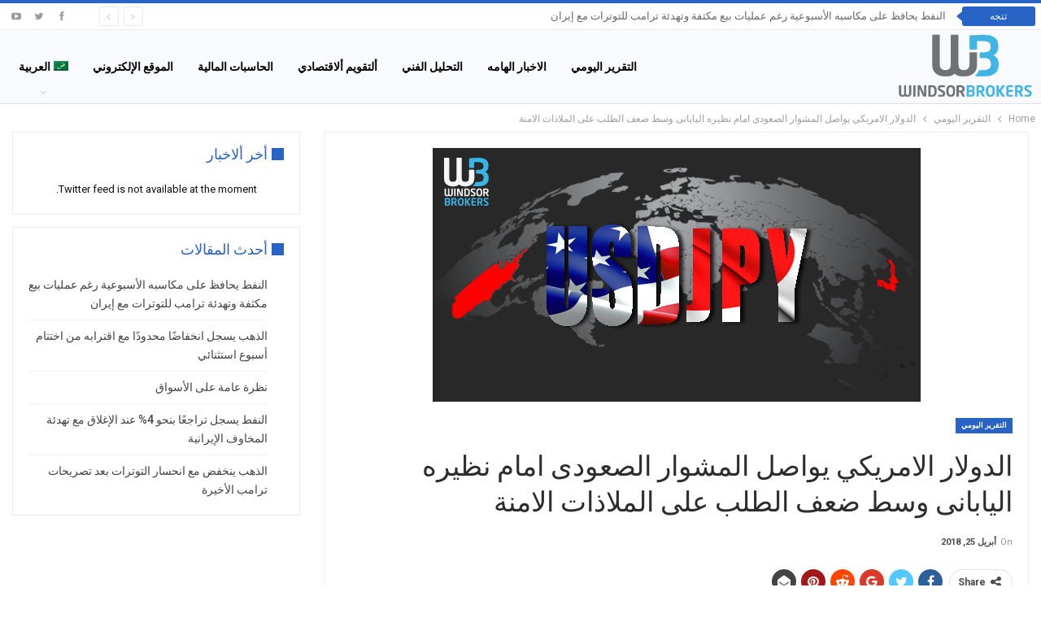

--- FILE ---
content_type: text/html; charset=UTF-8
request_url: https://blog.windsorbrokers.com/ar/%D8%A7%D9%84%D8%AF%D9%88%D9%84%D8%A7%D8%B1-%D8%A7%D9%84%D8%A7%D9%85%D8%B1%D9%8A%D9%83%D9%8A-%D9%8A%D9%88%D8%A7%D8%B5%D9%84-%D8%A7%D9%84%D9%85%D8%B4%D9%88%D8%A7%D8%B1-%D8%A7%D9%84%D8%B5%D8%B9%D9%88/
body_size: 18881
content:
	<!DOCTYPE html>
		<!--[if IE 8]>
	<html class="ie ie8" dir="rtl" lang="ar"> <![endif]-->
	<!--[if IE 9]>
	<html class="ie ie9" dir="rtl" lang="ar"> <![endif]-->
	<!--[if gt IE 9]><!-->
<html dir="rtl" lang="ar"> <!--<![endif]-->
	<head>
				<meta charset="UTF-8">
		<meta http-equiv="X-UA-Compatible" content="IE=edge">
		<meta name="viewport" content="width=device-width, initial-scale=1.0">
		<link rel="pingback" href="https://blog.windsorbrokers.com/xmlrpc.php"/>

		<meta name='robots' content='index, follow, max-image-preview:large, max-snippet:-1, max-video-preview:-1' />
<link rel="alternate" hreflang="ar" href="https://blog.windsorbrokers.com/ar/%d8%a7%d9%84%d8%af%d9%88%d9%84%d8%a7%d8%b1-%d8%a7%d9%84%d8%a7%d9%85%d8%b1%d9%8a%d9%83%d9%8a-%d9%8a%d9%88%d8%a7%d8%b5%d9%84-%d8%a7%d9%84%d9%85%d8%b4%d9%88%d8%a7%d8%b1-%d8%a7%d9%84%d8%b5%d8%b9%d9%88/" />

	<!-- This site is optimized with the Yoast SEO plugin v26.7 - https://yoast.com/wordpress/plugins/seo/ -->
	<title>الدولار الامريكي يواصل المشوار الصعودى امام نظيره اليابانى وسط ضعف الطلب على الملاذات الامنة - Windsor Blog</title>
<link data-rocket-preload as="style" href="https://fonts.googleapis.com/css?family=Roboto%3A400%2C700%2C500%2C400italic&#038;display=swap" rel="preload">
<link href="https://fonts.googleapis.com/css?family=Roboto%3A400%2C700%2C500%2C400italic&#038;display=swap" media="print" onload="this.media=&#039;all&#039;" rel="stylesheet">
<noscript data-wpr-hosted-gf-parameters=""><link rel="stylesheet" href="https://fonts.googleapis.com/css?family=Roboto%3A400%2C700%2C500%2C400italic&#038;display=swap"></noscript>
	<link rel="canonical" href="https://blog.windsorbrokers.com/ar/الدولار-الامريكي-يواصل-المشوار-الصعو/" />
	<meta property="og:locale" content="ar_AR" />
	<meta property="og:type" content="article" />
	<meta property="og:title" content="الدولار الامريكي يواصل المشوار الصعودى امام نظيره اليابانى وسط ضعف الطلب على الملاذات الامنة - Windsor Blog" />
	<meta property="og:description" content="تداول الدولارين في حدود 45 نقطة مع إتجاه عام صاعد حيث إفتتح عند 108.80 وأغلق عند 109.11 و وصل لأعلي سعر عند 109.24 أدنى سعر للزوج عند 108.78 ونجح الزوج في تحقيق مستهدفه الأول عند 109.00. و تداول الزوج بإيجابية اعلى نقطتة المحورية 109.00و اعلى المتوسطات السعرية 20 55 , و من تداوله اعلى مستوي [&hellip;]" />
	<meta property="og:url" content="https://blog.windsorbrokers.com/ar/الدولار-الامريكي-يواصل-المشوار-الصعو/" />
	<meta property="og:site_name" content="Windsor Blog" />
	<meta property="article:publisher" content="https://www.facebook.com/windsorbrokers" />
	<meta property="article:published_time" content="2018-04-25T08:27:18+00:00" />
	<meta property="og:image" content="https://blog.windsorbrokers.com/wp-content/uploads/2018/02/USDJPY-1.png" />
	<meta property="og:image:width" content="600" />
	<meta property="og:image:height" content="312" />
	<meta property="og:image:type" content="image/png" />
	<meta name="author" content="Constantinos Hadjipetrou" />
	<meta name="twitter:card" content="summary_large_image" />
	<meta name="twitter:creator" content="@windsorbrokers" />
	<meta name="twitter:site" content="@windsorbrokers" />
	<meta name="twitter:label1" content="كُتب بواسطة" />
	<meta name="twitter:data1" content="Constantinos Hadjipetrou" />
	<script type="application/ld+json" class="yoast-schema-graph">{"@context":"https://schema.org","@graph":[{"@type":"Article","@id":"https://blog.windsorbrokers.com/ar/%d8%a7%d9%84%d8%af%d9%88%d9%84%d8%a7%d8%b1-%d8%a7%d9%84%d8%a7%d9%85%d8%b1%d9%8a%d9%83%d9%8a-%d9%8a%d9%88%d8%a7%d8%b5%d9%84-%d8%a7%d9%84%d9%85%d8%b4%d9%88%d8%a7%d8%b1-%d8%a7%d9%84%d8%b5%d8%b9%d9%88/#article","isPartOf":{"@id":"https://blog.windsorbrokers.com/ar/%d8%a7%d9%84%d8%af%d9%88%d9%84%d8%a7%d8%b1-%d8%a7%d9%84%d8%a7%d9%85%d8%b1%d9%8a%d9%83%d9%8a-%d9%8a%d9%88%d8%a7%d8%b5%d9%84-%d8%a7%d9%84%d9%85%d8%b4%d9%88%d8%a7%d8%b1-%d8%a7%d9%84%d8%b5%d8%b9%d9%88/"},"author":{"name":"Constantinos Hadjipetrou","@id":"https://blog.windsorbrokers.com/#/schema/person/49da2144a6c5f4fca53736e8dc7ec80d"},"headline":"الدولار الامريكي يواصل المشوار الصعودى امام نظيره اليابانى وسط ضعف الطلب على الملاذات الامنة","datePublished":"2018-04-25T08:27:18+00:00","mainEntityOfPage":{"@id":"https://blog.windsorbrokers.com/ar/%d8%a7%d9%84%d8%af%d9%88%d9%84%d8%a7%d8%b1-%d8%a7%d9%84%d8%a7%d9%85%d8%b1%d9%8a%d9%83%d9%8a-%d9%8a%d9%88%d8%a7%d8%b5%d9%84-%d8%a7%d9%84%d9%85%d8%b4%d9%88%d8%a7%d8%b1-%d8%a7%d9%84%d8%b5%d8%b9%d9%88/"},"wordCount":2,"publisher":{"@id":"https://blog.windsorbrokers.com/#organization"},"image":{"@id":"https://blog.windsorbrokers.com/ar/%d8%a7%d9%84%d8%af%d9%88%d9%84%d8%a7%d8%b1-%d8%a7%d9%84%d8%a7%d9%85%d8%b1%d9%8a%d9%83%d9%8a-%d9%8a%d9%88%d8%a7%d8%b5%d9%84-%d8%a7%d9%84%d9%85%d8%b4%d9%88%d8%a7%d8%b1-%d8%a7%d9%84%d8%b5%d8%b9%d9%88/#primaryimage"},"thumbnailUrl":"https://blog.windsorbrokers.com/wp-content/uploads/2018/02/USDJPY-1.png","keywords":["تحليل_فني","دولار_أمريكي","فوركس","وندسور_بروكرز"],"articleSection":["التقرير اليومي"],"inLanguage":"ar"},{"@type":"WebPage","@id":"https://blog.windsorbrokers.com/ar/%d8%a7%d9%84%d8%af%d9%88%d9%84%d8%a7%d8%b1-%d8%a7%d9%84%d8%a7%d9%85%d8%b1%d9%8a%d9%83%d9%8a-%d9%8a%d9%88%d8%a7%d8%b5%d9%84-%d8%a7%d9%84%d9%85%d8%b4%d9%88%d8%a7%d8%b1-%d8%a7%d9%84%d8%b5%d8%b9%d9%88/","url":"https://blog.windsorbrokers.com/ar/%d8%a7%d9%84%d8%af%d9%88%d9%84%d8%a7%d8%b1-%d8%a7%d9%84%d8%a7%d9%85%d8%b1%d9%8a%d9%83%d9%8a-%d9%8a%d9%88%d8%a7%d8%b5%d9%84-%d8%a7%d9%84%d9%85%d8%b4%d9%88%d8%a7%d8%b1-%d8%a7%d9%84%d8%b5%d8%b9%d9%88/","name":"الدولار الامريكي يواصل المشوار الصعودى امام نظيره اليابانى وسط ضعف الطلب على الملاذات الامنة - Windsor Blog","isPartOf":{"@id":"https://blog.windsorbrokers.com/#website"},"primaryImageOfPage":{"@id":"https://blog.windsorbrokers.com/ar/%d8%a7%d9%84%d8%af%d9%88%d9%84%d8%a7%d8%b1-%d8%a7%d9%84%d8%a7%d9%85%d8%b1%d9%8a%d9%83%d9%8a-%d9%8a%d9%88%d8%a7%d8%b5%d9%84-%d8%a7%d9%84%d9%85%d8%b4%d9%88%d8%a7%d8%b1-%d8%a7%d9%84%d8%b5%d8%b9%d9%88/#primaryimage"},"image":{"@id":"https://blog.windsorbrokers.com/ar/%d8%a7%d9%84%d8%af%d9%88%d9%84%d8%a7%d8%b1-%d8%a7%d9%84%d8%a7%d9%85%d8%b1%d9%8a%d9%83%d9%8a-%d9%8a%d9%88%d8%a7%d8%b5%d9%84-%d8%a7%d9%84%d9%85%d8%b4%d9%88%d8%a7%d8%b1-%d8%a7%d9%84%d8%b5%d8%b9%d9%88/#primaryimage"},"thumbnailUrl":"https://blog.windsorbrokers.com/wp-content/uploads/2018/02/USDJPY-1.png","datePublished":"2018-04-25T08:27:18+00:00","breadcrumb":{"@id":"https://blog.windsorbrokers.com/ar/%d8%a7%d9%84%d8%af%d9%88%d9%84%d8%a7%d8%b1-%d8%a7%d9%84%d8%a7%d9%85%d8%b1%d9%8a%d9%83%d9%8a-%d9%8a%d9%88%d8%a7%d8%b5%d9%84-%d8%a7%d9%84%d9%85%d8%b4%d9%88%d8%a7%d8%b1-%d8%a7%d9%84%d8%b5%d8%b9%d9%88/#breadcrumb"},"inLanguage":"ar","potentialAction":[{"@type":"ReadAction","target":["https://blog.windsorbrokers.com/ar/%d8%a7%d9%84%d8%af%d9%88%d9%84%d8%a7%d8%b1-%d8%a7%d9%84%d8%a7%d9%85%d8%b1%d9%8a%d9%83%d9%8a-%d9%8a%d9%88%d8%a7%d8%b5%d9%84-%d8%a7%d9%84%d9%85%d8%b4%d9%88%d8%a7%d8%b1-%d8%a7%d9%84%d8%b5%d8%b9%d9%88/"]}]},{"@type":"ImageObject","inLanguage":"ar","@id":"https://blog.windsorbrokers.com/ar/%d8%a7%d9%84%d8%af%d9%88%d9%84%d8%a7%d8%b1-%d8%a7%d9%84%d8%a7%d9%85%d8%b1%d9%8a%d9%83%d9%8a-%d9%8a%d9%88%d8%a7%d8%b5%d9%84-%d8%a7%d9%84%d9%85%d8%b4%d9%88%d8%a7%d8%b1-%d8%a7%d9%84%d8%b5%d8%b9%d9%88/#primaryimage","url":"https://blog.windsorbrokers.com/wp-content/uploads/2018/02/USDJPY-1.png","contentUrl":"https://blog.windsorbrokers.com/wp-content/uploads/2018/02/USDJPY-1.png","width":600,"height":312},{"@type":"BreadcrumbList","@id":"https://blog.windsorbrokers.com/ar/%d8%a7%d9%84%d8%af%d9%88%d9%84%d8%a7%d8%b1-%d8%a7%d9%84%d8%a7%d9%85%d8%b1%d9%8a%d9%83%d9%8a-%d9%8a%d9%88%d8%a7%d8%b5%d9%84-%d8%a7%d9%84%d9%85%d8%b4%d9%88%d8%a7%d8%b1-%d8%a7%d9%84%d8%b5%d8%b9%d9%88/#breadcrumb","itemListElement":[{"@type":"ListItem","position":1,"name":"Home","item":"https://blog.windsorbrokers.com/"},{"@type":"ListItem","position":2,"name":"الدولار الامريكي يواصل المشوار الصعودى امام نظيره اليابانى وسط ضعف الطلب على الملاذات الامنة"}]},{"@type":"WebSite","@id":"https://blog.windsorbrokers.com/#website","url":"https://blog.windsorbrokers.com/","name":"Windsor Blog","description":"Forex &amp; CFD Market Analysis","publisher":{"@id":"https://blog.windsorbrokers.com/#organization"},"potentialAction":[{"@type":"SearchAction","target":{"@type":"EntryPoint","urlTemplate":"https://blog.windsorbrokers.com/?s={search_term_string}"},"query-input":{"@type":"PropertyValueSpecification","valueRequired":true,"valueName":"search_term_string"}}],"inLanguage":"ar"},{"@type":"Organization","@id":"https://blog.windsorbrokers.com/#organization","name":"Windsor Brokers","url":"https://blog.windsorbrokers.com/","logo":{"@type":"ImageObject","inLanguage":"ar","@id":"https://blog.windsorbrokers.com/#/schema/logo/image/","url":"https://blog.windsorbrokers.com/wp-content/uploads/2023/05/Windsor-Brokers.png","contentUrl":"https://blog.windsorbrokers.com/wp-content/uploads/2023/05/Windsor-Brokers.png","width":600,"height":350,"caption":"Windsor Brokers"},"image":{"@id":"https://blog.windsorbrokers.com/#/schema/logo/image/"},"sameAs":["https://www.facebook.com/windsorbrokers","https://x.com/windsorbrokers","https://www.instagram.com/windsorbrokerscom/","https://www.youtube.com/user/windsorbrokersforex","https://www.linkedin.com/company/windsor-brokers/"]},{"@type":"Person","@id":"https://blog.windsorbrokers.com/#/schema/person/49da2144a6c5f4fca53736e8dc7ec80d","name":"Constantinos Hadjipetrou","image":{"@type":"ImageObject","inLanguage":"ar","@id":"https://blog.windsorbrokers.com/#/schema/person/image/","url":"https://secure.gravatar.com/avatar/91302c66a33d652546dccdd587855c25a46132dc57ec8fa5941d848a30479256?s=96&d=mm&r=g","contentUrl":"https://secure.gravatar.com/avatar/91302c66a33d652546dccdd587855c25a46132dc57ec8fa5941d848a30479256?s=96&d=mm&r=g","caption":"Constantinos Hadjipetrou"},"url":"https://blog.windsorbrokers.com/ar/author/constantinos/"}]}</script>
	<!-- / Yoast SEO plugin. -->


<link rel='dns-prefetch' href='//fonts.googleapis.com' />
<link href='https://fonts.gstatic.com' crossorigin rel='preconnect' />
<link rel="alternate" type="application/rss+xml" title="Windsor Blog &laquo; الخلاصة" href="https://blog.windsorbrokers.com/ar/feed/" />
<link rel="alternate" type="application/rss+xml" title="Windsor Blog &laquo; خلاصة التعليقات" href="https://blog.windsorbrokers.com/ar/comments/feed/" />
<link rel="alternate" type="application/rss+xml" title="Windsor Blog &laquo; الدولار الامريكي يواصل المشوار الصعودى امام نظيره اليابانى وسط ضعف الطلب على الملاذات الامنة خلاصة التعليقات" href="https://blog.windsorbrokers.com/ar/%d8%a7%d9%84%d8%af%d9%88%d9%84%d8%a7%d8%b1-%d8%a7%d9%84%d8%a7%d9%85%d8%b1%d9%8a%d9%83%d9%8a-%d9%8a%d9%88%d8%a7%d8%b5%d9%84-%d8%a7%d9%84%d9%85%d8%b4%d9%88%d8%a7%d8%b1-%d8%a7%d9%84%d8%b5%d8%b9%d9%88/feed/" />
<link rel="alternate" title="oEmbed (JSON)" type="application/json+oembed" href="https://blog.windsorbrokers.com/ar/wp-json/oembed/1.0/embed?url=https%3A%2F%2Fblog.windsorbrokers.com%2Far%2F%25d8%25a7%25d9%2584%25d8%25af%25d9%2588%25d9%2584%25d8%25a7%25d8%25b1-%25d8%25a7%25d9%2584%25d8%25a7%25d9%2585%25d8%25b1%25d9%258a%25d9%2583%25d9%258a-%25d9%258a%25d9%2588%25d8%25a7%25d8%25b5%25d9%2584-%25d8%25a7%25d9%2584%25d9%2585%25d8%25b4%25d9%2588%25d8%25a7%25d8%25b1-%25d8%25a7%25d9%2584%25d8%25b5%25d8%25b9%25d9%2588%2F" />
<link rel="alternate" title="oEmbed (XML)" type="text/xml+oembed" href="https://blog.windsorbrokers.com/ar/wp-json/oembed/1.0/embed?url=https%3A%2F%2Fblog.windsorbrokers.com%2Far%2F%25d8%25a7%25d9%2584%25d8%25af%25d9%2588%25d9%2584%25d8%25a7%25d8%25b1-%25d8%25a7%25d9%2584%25d8%25a7%25d9%2585%25d8%25b1%25d9%258a%25d9%2583%25d9%258a-%25d9%258a%25d9%2588%25d8%25a7%25d8%25b5%25d9%2584-%25d8%25a7%25d9%2584%25d9%2585%25d8%25b4%25d9%2588%25d8%25a7%25d8%25b1-%25d8%25a7%25d9%2584%25d8%25b5%25d8%25b9%25d9%2588%2F&#038;format=xml" />
<style id='wp-img-auto-sizes-contain-inline-css' type='text/css'>
img:is([sizes=auto i],[sizes^="auto," i]){contain-intrinsic-size:3000px 1500px}
/*# sourceURL=wp-img-auto-sizes-contain-inline-css */
</style>
<style id='wp-emoji-styles-inline-css' type='text/css'>

	img.wp-smiley, img.emoji {
		display: inline !important;
		border: none !important;
		box-shadow: none !important;
		height: 1em !important;
		width: 1em !important;
		margin: 0 0.07em !important;
		vertical-align: -0.1em !important;
		background: none !important;
		padding: 0 !important;
	}
/*# sourceURL=wp-emoji-styles-inline-css */
</style>
<link rel='stylesheet' id='wp-block-library-rtl-css' href='https://blog.windsorbrokers.com/wp-includes/css/dist/block-library/style-rtl.min.css?ver=6.9' type='text/css' media='all' />
<style id='global-styles-inline-css' type='text/css'>
:root{--wp--preset--aspect-ratio--square: 1;--wp--preset--aspect-ratio--4-3: 4/3;--wp--preset--aspect-ratio--3-4: 3/4;--wp--preset--aspect-ratio--3-2: 3/2;--wp--preset--aspect-ratio--2-3: 2/3;--wp--preset--aspect-ratio--16-9: 16/9;--wp--preset--aspect-ratio--9-16: 9/16;--wp--preset--color--black: #000000;--wp--preset--color--cyan-bluish-gray: #abb8c3;--wp--preset--color--white: #ffffff;--wp--preset--color--pale-pink: #f78da7;--wp--preset--color--vivid-red: #cf2e2e;--wp--preset--color--luminous-vivid-orange: #ff6900;--wp--preset--color--luminous-vivid-amber: #fcb900;--wp--preset--color--light-green-cyan: #7bdcb5;--wp--preset--color--vivid-green-cyan: #00d084;--wp--preset--color--pale-cyan-blue: #8ed1fc;--wp--preset--color--vivid-cyan-blue: #0693e3;--wp--preset--color--vivid-purple: #9b51e0;--wp--preset--gradient--vivid-cyan-blue-to-vivid-purple: linear-gradient(135deg,rgb(6,147,227) 0%,rgb(155,81,224) 100%);--wp--preset--gradient--light-green-cyan-to-vivid-green-cyan: linear-gradient(135deg,rgb(122,220,180) 0%,rgb(0,208,130) 100%);--wp--preset--gradient--luminous-vivid-amber-to-luminous-vivid-orange: linear-gradient(135deg,rgb(252,185,0) 0%,rgb(255,105,0) 100%);--wp--preset--gradient--luminous-vivid-orange-to-vivid-red: linear-gradient(135deg,rgb(255,105,0) 0%,rgb(207,46,46) 100%);--wp--preset--gradient--very-light-gray-to-cyan-bluish-gray: linear-gradient(135deg,rgb(238,238,238) 0%,rgb(169,184,195) 100%);--wp--preset--gradient--cool-to-warm-spectrum: linear-gradient(135deg,rgb(74,234,220) 0%,rgb(151,120,209) 20%,rgb(207,42,186) 40%,rgb(238,44,130) 60%,rgb(251,105,98) 80%,rgb(254,248,76) 100%);--wp--preset--gradient--blush-light-purple: linear-gradient(135deg,rgb(255,206,236) 0%,rgb(152,150,240) 100%);--wp--preset--gradient--blush-bordeaux: linear-gradient(135deg,rgb(254,205,165) 0%,rgb(254,45,45) 50%,rgb(107,0,62) 100%);--wp--preset--gradient--luminous-dusk: linear-gradient(135deg,rgb(255,203,112) 0%,rgb(199,81,192) 50%,rgb(65,88,208) 100%);--wp--preset--gradient--pale-ocean: linear-gradient(135deg,rgb(255,245,203) 0%,rgb(182,227,212) 50%,rgb(51,167,181) 100%);--wp--preset--gradient--electric-grass: linear-gradient(135deg,rgb(202,248,128) 0%,rgb(113,206,126) 100%);--wp--preset--gradient--midnight: linear-gradient(135deg,rgb(2,3,129) 0%,rgb(40,116,252) 100%);--wp--preset--font-size--small: 13px;--wp--preset--font-size--medium: 20px;--wp--preset--font-size--large: 36px;--wp--preset--font-size--x-large: 42px;--wp--preset--spacing--20: 0.44rem;--wp--preset--spacing--30: 0.67rem;--wp--preset--spacing--40: 1rem;--wp--preset--spacing--50: 1.5rem;--wp--preset--spacing--60: 2.25rem;--wp--preset--spacing--70: 3.38rem;--wp--preset--spacing--80: 5.06rem;--wp--preset--shadow--natural: 6px 6px 9px rgba(0, 0, 0, 0.2);--wp--preset--shadow--deep: 12px 12px 50px rgba(0, 0, 0, 0.4);--wp--preset--shadow--sharp: 6px 6px 0px rgba(0, 0, 0, 0.2);--wp--preset--shadow--outlined: 6px 6px 0px -3px rgb(255, 255, 255), 6px 6px rgb(0, 0, 0);--wp--preset--shadow--crisp: 6px 6px 0px rgb(0, 0, 0);}:where(.is-layout-flex){gap: 0.5em;}:where(.is-layout-grid){gap: 0.5em;}body .is-layout-flex{display: flex;}.is-layout-flex{flex-wrap: wrap;align-items: center;}.is-layout-flex > :is(*, div){margin: 0;}body .is-layout-grid{display: grid;}.is-layout-grid > :is(*, div){margin: 0;}:where(.wp-block-columns.is-layout-flex){gap: 2em;}:where(.wp-block-columns.is-layout-grid){gap: 2em;}:where(.wp-block-post-template.is-layout-flex){gap: 1.25em;}:where(.wp-block-post-template.is-layout-grid){gap: 1.25em;}.has-black-color{color: var(--wp--preset--color--black) !important;}.has-cyan-bluish-gray-color{color: var(--wp--preset--color--cyan-bluish-gray) !important;}.has-white-color{color: var(--wp--preset--color--white) !important;}.has-pale-pink-color{color: var(--wp--preset--color--pale-pink) !important;}.has-vivid-red-color{color: var(--wp--preset--color--vivid-red) !important;}.has-luminous-vivid-orange-color{color: var(--wp--preset--color--luminous-vivid-orange) !important;}.has-luminous-vivid-amber-color{color: var(--wp--preset--color--luminous-vivid-amber) !important;}.has-light-green-cyan-color{color: var(--wp--preset--color--light-green-cyan) !important;}.has-vivid-green-cyan-color{color: var(--wp--preset--color--vivid-green-cyan) !important;}.has-pale-cyan-blue-color{color: var(--wp--preset--color--pale-cyan-blue) !important;}.has-vivid-cyan-blue-color{color: var(--wp--preset--color--vivid-cyan-blue) !important;}.has-vivid-purple-color{color: var(--wp--preset--color--vivid-purple) !important;}.has-black-background-color{background-color: var(--wp--preset--color--black) !important;}.has-cyan-bluish-gray-background-color{background-color: var(--wp--preset--color--cyan-bluish-gray) !important;}.has-white-background-color{background-color: var(--wp--preset--color--white) !important;}.has-pale-pink-background-color{background-color: var(--wp--preset--color--pale-pink) !important;}.has-vivid-red-background-color{background-color: var(--wp--preset--color--vivid-red) !important;}.has-luminous-vivid-orange-background-color{background-color: var(--wp--preset--color--luminous-vivid-orange) !important;}.has-luminous-vivid-amber-background-color{background-color: var(--wp--preset--color--luminous-vivid-amber) !important;}.has-light-green-cyan-background-color{background-color: var(--wp--preset--color--light-green-cyan) !important;}.has-vivid-green-cyan-background-color{background-color: var(--wp--preset--color--vivid-green-cyan) !important;}.has-pale-cyan-blue-background-color{background-color: var(--wp--preset--color--pale-cyan-blue) !important;}.has-vivid-cyan-blue-background-color{background-color: var(--wp--preset--color--vivid-cyan-blue) !important;}.has-vivid-purple-background-color{background-color: var(--wp--preset--color--vivid-purple) !important;}.has-black-border-color{border-color: var(--wp--preset--color--black) !important;}.has-cyan-bluish-gray-border-color{border-color: var(--wp--preset--color--cyan-bluish-gray) !important;}.has-white-border-color{border-color: var(--wp--preset--color--white) !important;}.has-pale-pink-border-color{border-color: var(--wp--preset--color--pale-pink) !important;}.has-vivid-red-border-color{border-color: var(--wp--preset--color--vivid-red) !important;}.has-luminous-vivid-orange-border-color{border-color: var(--wp--preset--color--luminous-vivid-orange) !important;}.has-luminous-vivid-amber-border-color{border-color: var(--wp--preset--color--luminous-vivid-amber) !important;}.has-light-green-cyan-border-color{border-color: var(--wp--preset--color--light-green-cyan) !important;}.has-vivid-green-cyan-border-color{border-color: var(--wp--preset--color--vivid-green-cyan) !important;}.has-pale-cyan-blue-border-color{border-color: var(--wp--preset--color--pale-cyan-blue) !important;}.has-vivid-cyan-blue-border-color{border-color: var(--wp--preset--color--vivid-cyan-blue) !important;}.has-vivid-purple-border-color{border-color: var(--wp--preset--color--vivid-purple) !important;}.has-vivid-cyan-blue-to-vivid-purple-gradient-background{background: var(--wp--preset--gradient--vivid-cyan-blue-to-vivid-purple) !important;}.has-light-green-cyan-to-vivid-green-cyan-gradient-background{background: var(--wp--preset--gradient--light-green-cyan-to-vivid-green-cyan) !important;}.has-luminous-vivid-amber-to-luminous-vivid-orange-gradient-background{background: var(--wp--preset--gradient--luminous-vivid-amber-to-luminous-vivid-orange) !important;}.has-luminous-vivid-orange-to-vivid-red-gradient-background{background: var(--wp--preset--gradient--luminous-vivid-orange-to-vivid-red) !important;}.has-very-light-gray-to-cyan-bluish-gray-gradient-background{background: var(--wp--preset--gradient--very-light-gray-to-cyan-bluish-gray) !important;}.has-cool-to-warm-spectrum-gradient-background{background: var(--wp--preset--gradient--cool-to-warm-spectrum) !important;}.has-blush-light-purple-gradient-background{background: var(--wp--preset--gradient--blush-light-purple) !important;}.has-blush-bordeaux-gradient-background{background: var(--wp--preset--gradient--blush-bordeaux) !important;}.has-luminous-dusk-gradient-background{background: var(--wp--preset--gradient--luminous-dusk) !important;}.has-pale-ocean-gradient-background{background: var(--wp--preset--gradient--pale-ocean) !important;}.has-electric-grass-gradient-background{background: var(--wp--preset--gradient--electric-grass) !important;}.has-midnight-gradient-background{background: var(--wp--preset--gradient--midnight) !important;}.has-small-font-size{font-size: var(--wp--preset--font-size--small) !important;}.has-medium-font-size{font-size: var(--wp--preset--font-size--medium) !important;}.has-large-font-size{font-size: var(--wp--preset--font-size--large) !important;}.has-x-large-font-size{font-size: var(--wp--preset--font-size--x-large) !important;}
/*# sourceURL=global-styles-inline-css */
</style>

<style id='classic-theme-styles-inline-css' type='text/css'>
/*! This file is auto-generated */
.wp-block-button__link{color:#fff;background-color:#32373c;border-radius:9999px;box-shadow:none;text-decoration:none;padding:calc(.667em + 2px) calc(1.333em + 2px);font-size:1.125em}.wp-block-file__button{background:#32373c;color:#fff;text-decoration:none}
/*# sourceURL=/wp-includes/css/classic-themes.min.css */
</style>
<link rel='stylesheet' id='ctf_styles-css' href='https://blog.windsorbrokers.com/wp-content/plugins/custom-twitter-feeds/css/ctf-styles.min.css?ver=2.3.1' type='text/css' media='all' />
<link data-minify="1" rel='stylesheet' id='image-hover-effects-css-css' href='https://blog.windsorbrokers.com/wp-content/cache/min/1/wp-content/plugins/mega-addons-for-visual-composer/css/ihover.css?ver=1750774449' type='text/css' media='all' />
<link data-minify="1" rel='stylesheet' id='style-css-css' href='https://blog.windsorbrokers.com/wp-content/cache/min/1/wp-content/plugins/mega-addons-for-visual-composer/css/style.css?ver=1750774449' type='text/css' media='all' />
<link data-minify="1" rel='stylesheet' id='font-awesome-latest-css' href='https://blog.windsorbrokers.com/wp-content/cache/min/1/wp-content/plugins/mega-addons-for-visual-composer/css/font-awesome/css/all.css?ver=1750774449' type='text/css' media='all' />
<link rel='stylesheet' id='wpml-menu-item-0-css' href='https://blog.windsorbrokers.com/wp-content/plugins/sitepress-multilingual-cms/templates/language-switchers/menu-item/style.min.css?ver=1' type='text/css' media='all' />

<script type="text/javascript" id="wpml-cookie-js-extra">
/* <![CDATA[ */
var wpml_cookies = {"wp-wpml_current_language":{"value":"ar","expires":1,"path":"/"}};
var wpml_cookies = {"wp-wpml_current_language":{"value":"ar","expires":1,"path":"/"}};
//# sourceURL=wpml-cookie-js-extra
/* ]]> */
</script>

<script type="text/javascript" src="https://blog.windsorbrokers.com/wp-includes/js/jquery/jquery.min.js?ver=3.7.1" id="jquery-core-js"></script>

<link rel="https://api.w.org/" href="https://blog.windsorbrokers.com/ar/wp-json/" /><link rel="alternate" title="JSON" type="application/json" href="https://blog.windsorbrokers.com/ar/wp-json/wp/v2/posts/16600" /><link rel="EditURI" type="application/rsd+xml" title="RSD" href="https://blog.windsorbrokers.com/xmlrpc.php?rsd" />
<meta name="generator" content="WordPress 6.9" />
<link rel='shortlink' href='https://blog.windsorbrokers.com/ar/?p=16600' />
<meta name="generator" content="WPML ver:4.8.6 stt:5,1,17;" />
<!-- start Simple Custom CSS and JS -->

<!-- end Simple Custom CSS and JS -->
<!-- start Simple Custom CSS and JS -->
<style type="text/css">
.wpml-ls-item-fa{
	display:none;
}</style>
<!-- end Simple Custom CSS and JS -->
<!-- start Simple Custom CSS and JS -->
<!-- Add HTML code to the header or the footer.

For example, you can use the following code for loading the jQuery library from Google CDN:
<script src="https://ajax.googleapis.com/ajax/libs/jquery/3.6.1/jquery.min.js"></script>

or the following one for loading the Bootstrap library from jsDelivr:
<link href="https://cdn.jsdelivr.net/npm/bootstrap@5.2.3/dist/css/bootstrap.min.css" rel="stylesheet" integrity="sha384-rbsA2VBKQhggwzxH7pPCaAqO46MgnOM80zW1RWuH61DGLwZJEdK2Kadq2F9CUG65" crossorigin="anonymous">

-- End of the comment --> 

<div class="redirection_popup redirection_popup_en">
	<div class="redirection_innerPopup">
		<div class="redirection_popup_content">			
			<div class="redirection_popup_text_div">
				<div class="redirection_popup_title">Local Restrictions</div>
				<div class="redirection_popup_text">Our systems have detected that you are in the European Union and as such you are now being redirected to windsorbrokers.eu which services EU clients and is operated by Windsor Brokers Ltd. </div>
				<div class="lds-ring"><div></div><div></div><div></div><div></div></div>
				<div class="redirection_popup_text_link">Redirecting to windsorbrokers.eu</div>
			</div>
		</div>
	</div>
</div>

<div class="redirection_popup redirection_popup_ar">
	<div class="redirection_innerPopup">
		<div class="redirection_popup_content">			
			<div class="redirection_popup_text_div">
				<div class="redirection_popup_title">القيود المحلية</div>
				<div class="redirection_popup_text">لقد اكتشفت أنظمتنا أن موقعك داخل الاتحاد الأوروبي، وبالتالي سيتم إعادة توجيهك إلى Windsorbrokers.eu، الذي يخدم عملاء الاتحاد الأوروبي ويتم تشغيله بواسطة وندسور بروكرز ليميتد.</div>
				<div class="lds-ring"><div></div><div></div><div></div><div></div></div>
				<div class="redirection_popup_text_link">إعادة التوجيه إلى WindSorbrokers.eu</div>
			</div>
		</div>
	</div>
</div>

<div class="redirection_popup redirection_popup_fa">
	<div class="redirection_innerPopup">
		<div class="redirection_popup_content">			
			<div class="redirection_popup_text_div">
				<div class="redirection_popup_title">محدودیت های منطقه ای</div>
				<div class="redirection_popup_text">سیستم‌های ما تشخیص داده‌اند که مکان شما در اتحادیه اروپا است و بنابراین شما به windsorbrokers.eu هدایت می‌شوید، که به مشتریان اتحادیه اروپا خدمات می‌دهد و توسط Windsor Brokers Ltd اداره می‌شود.</div>
				<div class="lds-ring"><div></div><div></div><div></div><div></div></div>
				<div class="redirection_popup_text_link">تغییر مسیر به windsorbrokers.eu</div>
			</div>
		</div>
	</div>
</div>

<style>
.stop-scrolling {
  overflow: hidden;
}

.redirection_popup_text_div{
		text-align: center;
	    margin: 36px;
}
	
	.redirection_popup_title{
		color: #111928;
		font-family: Lato;
		font-size: 24px;
		font-weight: 700;
	}
	
	.redirection_popup_text{
		color: #111928;
		font-family: Lato;
		font-size: 18px;
		padding-top:36px;
		padding-bottom:36px;
		line-height: 150%;
		font-weight: 400;
	}
	
	.redirection_popup_text_link{
		color: #111928;
		font-family: Lato;
		font-size: 18px;
		padding-top:8px;
		font-weight: 400;
	}

.redirection_popup {
    display: none;
    position: fixed;
    background: rgba(0, 0, 0, 0.5);
    width: 100%;
    height: 100%;
    top: 0;
    left: 0;
	z-index: 999999;
}

.redirection_innerPopup {
    position: absolute;
    top: 50%;
    left: 50%;
    transform: translate(-50%, -50%);
    background: #fff;
	width: 600px;
	border-radius: 5px;
}

.redirection_closePopupBtn {
    color: #aaa;
    float: right;
    font-size: 28px;
    font-weight: bold;
    cursor: pointer;
	padding: 4px;
}

.redirection_closePopupBtn:hover {
    color: black;
}
	
.lds-ring {
  display: inline-block;
  position: relative;
  width: 64px;
  height: 64px;
}
.lds-ring div {
  box-sizing: border-box;
  display: block;
  position: absolute;
  width: 64px;
  height: 64px;
  border: 8px solid #fff;
  border-radius: 50%;
  animation: lds-ring 1.2s cubic-bezier(0.5, 0, 0.5, 1) infinite;
  border-color: #E5E7EB #00A7E1 #E5E7EB #E5E7EB;
}
.lds-ring div:nth-child(1) {
  animation-delay: -0.45s;
}
.lds-ring div:nth-child(2) {
  animation-delay: -0.3s;
}
.lds-ring div:nth-child(3) {
  animation-delay: -0.15s;
}
@keyframes lds-ring {
  0% {
    transform: rotate(0deg);
  }
  100% {
    transform: rotate(360deg);
  }
}
	
@media only screen and (max-width: 680px) {
    .redirection_innerPopup {
        width: 400px;
    }
	.redirection_popup_text{
		padding-bottom: 20px;
	}
}

@media only screen and (max-width: 450px) {
    .redirection_innerPopup {
        width: 320px;
    }
	
	.redirection_popup_title{
		font-size: 20px;
	}
	
	.redirection_popup_text, .redirection_popup_text_link{
		font-size: 16px;
	}
	
	.lds-ring, .lds-ring div {
	  width: 55px;
	  height: 55px;
	}
}
</style>

<!-- end Simple Custom CSS and JS -->
			<link rel="shortcut icon" href="https://blog.windsorbrokers.com/wp-content/uploads/2018/02/favicon32x32.ico">			<link rel="apple-touch-icon" href="https://blog.windsorbrokers.com/wp-content/uploads/2018/02/favicon32x32.ico">			<link rel="apple-touch-icon" sizes="114x114" href="https://blog.windsorbrokers.com/wp-content/uploads/2018/02/favicon32x32.ico">			<link rel="apple-touch-icon" sizes="72x72" href="https://blog.windsorbrokers.com/wp-content/uploads/2018/02/favicon32x32.ico">			<link rel="apple-touch-icon" sizes="144x144" href="https://blog.windsorbrokers.com/wp-content/uploads/2018/02/favicon32x32.ico"><meta name="generator" content="Powered by WPBakery Page Builder - drag and drop page builder for WordPress."/>
<script type="application/ld+json">{
    "@context": "http://schema.org/",
    "@type": "Organization",
    "@id": "#organization",
    "logo": {
        "@type": "ImageObject",
        "url": "https://blog.windsorbrokers.com/wp-content/uploads/2018/04/Windsor-Brokers-logoRGB.png"
    },
    "url": "https://blog.windsorbrokers.com/ar/",
    "name": "Windsor Blog",
    "description": "Forex &amp; CFD Market Analysis"
}</script>
<script type="application/ld+json">{
    "@context": "http://schema.org/",
    "@type": "WebSite",
    "name": "Windsor Blog",
    "alternateName": "Forex &amp; CFD Market Analysis",
    "url": "https://blog.windsorbrokers.com/ar/"
}</script>
<script type="application/ld+json">{
    "@context": "http://schema.org/",
    "@type": "BlogPosting",
    "headline": "\u0627\u0644\u062f\u0648\u0644\u0627\u0631 \u0627\u0644\u0627\u0645\u0631\u064a\u0643\u064a \u064a\u0648\u0627\u0635\u0644 \u0627\u0644\u0645\u0634\u0648\u0627\u0631 \u0627\u0644\u0635\u0639\u0648\u062f\u0649 \u0627\u0645\u0627\u0645 \u0646\u0638\u064a\u0631\u0647 \u0627\u0644\u064a\u0627\u0628\u0627\u0646\u0649 \u0648\u0633\u0637 \u0636\u0639\u0641 \u0627\u0644\u0637\u0644\u0628 \u0639\u0644\u0649 \u0627\u0644\u0645\u0644\u0627\u0630\u0627\u062a \u0627\u0644\u0627\u0645\u0646\u0629",
    "description": "\u062a\u062f\u0627\u0648\u0644 \u0627\u0644\u062f\u0648\u0644\u0627\u0631\u064a\u0646 \u0641\u064a \u062d\u062f\u0648\u062f 45 \u0646\u0642\u0637\u0629 \u0645\u0639 \u0625\u062a\u062c\u0627\u0647 \u0639\u0627\u0645 \u0635\u0627\u0639\u062f \u062d\u064a\u062b \u0625\u0641\u062a\u062a\u062d \u0639\u0646\u062f 108.80 \u0648\u0623\u063a\u0644\u0642 \u0639\u0646\u062f 109.11 \u0648 \u0648\u0635\u0644 \u0644\u0623\u0639\u0644\u064a \u0633\u0639\u0631 \u0639\u0646\u062f 109.24 \u0623\u062f\u0646\u0649 \u0633\u0639\u0631 \u0644\u0644\u0632\u0648\u062c \u0639\u0646\u062f 108.78 \u0648\u0646\u062c\u062d \u0627\u0644\u0632\u0648\u062c \u0641\u064a \u062a\u062d\u0642\u064a\u0642 \u0645\u0633\u062a\u0647\u062f\u0641\u0647 \u0627\u0644\u0623\u0648\u0644 \u0639\u0646\u062f 109.00.\u0648 \u062a\u062f\u0627\u0648\u0644 \u0627\u0644\u0632\u0648\u062c \u0628\u0625\u064a\u062c\u0627\u0628\u064a\u0629 \u0627\u0639\u0644\u0649 \u0646\u0642\u0637\u062a\u0629 \u0627\u0644\u0645\u062d\u0648\u0631\u064a\u0629 109.00\u0648 \u0627\u0639\u0644\u0649 \u0627\u0644\u0645\u062a\u0648\u0633\u0637\u0627",
    "datePublished": "2018-04-25",
    "dateModified": "2018-04-25",
    "author": {
        "@type": "Person",
        "@id": "#person-ConstantinosHadjipetrou",
        "name": "Constantinos Hadjipetrou"
    },
    "image": "https://blog.windsorbrokers.com/wp-content/uploads/2018/02/USDJPY-1.png",
    "interactionStatistic": [
        {
            "@type": "InteractionCounter",
            "interactionType": "http://schema.org/CommentAction",
            "userInteractionCount": "0"
        }
    ],
    "publisher": {
        "@id": "#organization"
    },
    "mainEntityOfPage": "https://blog.windsorbrokers.com/ar/%d8%a7%d9%84%d8%af%d9%88%d9%84%d8%a7%d8%b1-%d8%a7%d9%84%d8%a7%d9%85%d8%b1%d9%8a%d9%83%d9%8a-%d9%8a%d9%88%d8%a7%d8%b5%d9%84-%d8%a7%d9%84%d9%85%d8%b4%d9%88%d8%a7%d8%b1-%d8%a7%d9%84%d8%b5%d8%b9%d9%88/"
}</script>
<link data-minify="1" rel='stylesheet' id='bf-minifed-css-1' href='https://blog.windsorbrokers.com/wp-content/cache/min/1/wp-content/bs-booster-cache/81045b4a75be2160538520683b57634c.css?ver=1750774489' type='text/css' media='all' />
<link data-minify="1" rel='stylesheet' id='7.11.0-1767882542' href='https://blog.windsorbrokers.com/wp-content/cache/min/1/wp-content/bs-booster-cache/e298bd322bfbc9892bc43e0ba55a9b79.css?ver=1767882542' type='text/css' media='all' />
<link rel="icon" href="https://blog.windsorbrokers.com/wp-content/uploads/2020/06/WB-32-01.png" sizes="32x32" />
<link rel="icon" href="https://blog.windsorbrokers.com/wp-content/uploads/2020/06/WB-32-01.png" sizes="192x192" />
<link rel="apple-touch-icon" href="https://blog.windsorbrokers.com/wp-content/uploads/2020/06/WB-32-01.png" />
<meta name="msapplication-TileImage" content="https://blog.windsorbrokers.com/wp-content/uploads/2020/06/WB-32-01.png" />

<!-- BetterFramework Head Inline CSS -->
<style>
figcaption.wp-caption-text{
    display:none !important;
}

</style>
<!-- /BetterFramework Head Inline CSS-->
<noscript><style> .wpb_animate_when_almost_visible { opacity: 1; }</style></noscript>	</head>

<body class="rtl wp-singular post-template-default single single-post postid-16600 single-format-standard wp-theme-publisher bs-theme bs-publisher bs-publisher-online-magazine active-light-box active-top-line close-rh page-layout-2-col page-layout-2-col-right full-width main-menu-sticky-smart main-menu-out-stretched single-prim-cat-274 single-cat-274  wpb-js-composer js-comp-ver-8.5 vc_responsive bs-ll-a" dir="rtl">
	<header data-rocket-location-hash="6e7c44f1de938aabdefb2c5b3727a04c" id="header" class="site-header header-style-6 full-width stretched" itemscope="itemscope" itemtype="https://schema.org/WPHeader">
		<section data-rocket-location-hash="23e818dbde4f13b30d48b023cde504e2" class="topbar topbar-style-2 hidden-xs hidden-xs">
	<div data-rocket-location-hash="4700b722ca66a805c4f6ff414fefda47" class="content-wrap">
		<div data-rocket-location-hash="0841f15ebf099eeaba6f2c7f735d0671" class="container">

			<div class="topbar-inner clearfix">

									<div class="section-links">
								<div  class="  better-studio-shortcode bsc-clearfix better-social-counter style-button not-colored in-4-col">
						<ul class="social-list bsc-clearfix"><li class="social-item facebook"><a href = "https://www.facebook.com/windsorbrokers" target = "_blank" > <i class="item-icon bsfi-facebook" ></i><span class="item-title" > Likes </span> </a> </li> <li class="social-item twitter"><a href = "https://twitter.com/windsorbrokers" target = "_blank" > <i class="item-icon bsfi-twitter" ></i><span class="item-title" > Followers </span> </a> </li> <li class="social-item youtube"><a href = "https://youtube.com/channel/windsorbrokersforex" target = "_blank" > <i class="item-icon bsfi-youtube" ></i><span class="item-title" > Subscribers </span> </a> </li> 			</ul>
		</div>
							</div>
				
				<div class="section-menu">
						<div id="newsticker-313405662" class="better-newsticker "
	     data-speed="12000">
		<p class="heading ">تتجه</p>
		<ul class="news-list">
								<li>
						<a class="limit-line" href="https://blog.windsorbrokers.com/ar/%d8%a7%d9%84%d9%86%d9%81%d8%b7-%d9%8a%d8%ad%d8%a7%d9%81%d8%b8-%d8%b9%d9%84%d9%89-%d9%85%d9%83%d8%a7%d8%b3%d8%a8%d9%87-%d8%a7%d9%84%d8%a3%d8%b3%d8%a8%d9%88%d8%b9%d9%8a%d8%a9-%d8%b1%d8%ba%d9%85-%d8%b9/">
							النفط يحافظ على مكاسبه الأسبوعية رغم عمليات بيع مكثفة وتهدئة ترامب للتوترات مع إيران						</a>
					</li>
										<li>
						<a class="limit-line" href="https://blog.windsorbrokers.com/ar/%d8%a7%d9%84%d8%b0%d9%87%d8%a8-%d9%8a%d8%b3%d8%ac%d9%84-%d8%a7%d9%86%d8%ae%d9%81%d8%a7%d8%b6%d9%8b%d8%a7-%d9%85%d8%ad%d8%af%d9%88%d8%af%d9%8b%d8%a7-%d9%85%d8%b9-%d8%a7%d9%82%d8%aa%d8%b1%d8%a7%d8%a8/">
							الذهب يسجل انخفاضًا محدودًا مع اقترابه من اختتام أسبوع استثنائي						</a>
					</li>
										<li>
						<a class="limit-line" href="https://blog.windsorbrokers.com/ar/%d9%86%d8%b8%d8%b1%d8%a9-%d8%b9%d8%a7%d9%85%d8%a9-%d8%b9%d9%84%d9%89-%d8%a7%d9%84%d8%a3%d8%b3%d9%88%d8%a7%d9%82-503/">
							نظرة عامة على الأسواق						</a>
					</li>
										<li>
						<a class="limit-line" href="https://blog.windsorbrokers.com/ar/%d8%a7%d9%84%d9%86%d9%81%d8%b7-%d9%8a%d8%b3%d8%ac%d9%84-%d8%aa%d8%b1%d8%a7%d8%ac%d8%b9%d9%8b%d8%a7-%d8%a8%d9%86%d8%ad%d9%88-4-%d8%b9%d9%86%d8%af-%d8%a7%d9%84%d8%a5%d8%ba%d9%84%d8%a7%d9%82-%d9%85%d8%b9/">
							النفط يسجل تراجعًا بنحو 4% عند الإغلاق مع تهدئة المخاوف الإيرانية						</a>
					</li>
										<li>
						<a class="limit-line" href="https://blog.windsorbrokers.com/ar/%d8%a7%d9%84%d8%b0%d9%87%d8%a8-%d9%8a%d9%86%d8%ae%d9%81%d8%b6-%d9%85%d8%b9-%d8%a7%d9%86%d8%ad%d8%b3%d8%a7%d8%b1-%d8%a7%d9%84%d8%aa%d9%88%d8%aa%d8%b1%d8%a7%d8%aa-%d8%a8%d8%b9%d8%af-%d8%aa%d8%b5%d8%b1/">
							الذهب ينخفض مع انحسار التوترات بعد تصريحات ترامب الأخيرة						</a>
					</li>
										<li>
						<a class="limit-line" href="https://blog.windsorbrokers.com/ar/%d8%a3%d8%b3%d8%b9%d8%a7%d8%b1-%d8%a7%d9%84%d9%86%d9%81%d8%b7-%d8%aa%d9%86%d9%87%d8%a7%d8%b1-%d8%a8%d8%a3%d9%83%d8%a8%d8%b1-%d9%88%d8%aa%d9%8a%d8%b1%d8%a9-%d9%85%d9%86%d8%b0-%d8%a3%d9%83%d8%aa%d9%88/">
							أسعار النفط تنهار بأكبر وتيرة منذ أكتوبر مع انحسار التوترات الإيرانية						</a>
					</li>
										<li>
						<a class="limit-line" href="https://blog.windsorbrokers.com/ar/%d8%aa%d9%88%d9%82%d9%81-%d8%a7%d9%84%d8%b2%d8%ae%d9%85-%d8%a7%d9%84%d8%a5%d9%8a%d8%ac%d8%a7%d8%a8%d9%8a-%d9%8a%d8%af%d9%81%d8%b9-%d8%a7%d9%84%d8%b0%d9%87%d8%a8-%d9%84%d9%84%d9%87%d8%a8%d9%88%d8%b7/">
							توقف الزخم الإيجابي يدفع الذهب للهبوط من مستويات قياسية						</a>
					</li>
										<li>
						<a class="limit-line" href="https://blog.windsorbrokers.com/ar/%d9%86%d8%b8%d8%b1%d8%a9-%d8%b9%d8%a7%d9%85%d8%a9-%d8%b9%d9%84%d9%89-%d8%a7%d9%84%d8%a3%d8%b3%d9%88%d8%a7%d9%82-502/">
							نظرة عامة على الأسواق						</a>
					</li>
										<li>
						<a class="limit-line" href="https://blog.windsorbrokers.com/ar/%d8%b4%d9%87%d9%8a%d8%a9-%d8%a7%d9%84%d9%85%d8%ae%d8%a7%d8%b7%d8%b1%d8%a9-%d8%aa%d8%aa%d8%ad%d8%b3%d9%91%d9%86-%d8%a8%d8%a7%d9%84%d8%a3%d8%b3%d9%88%d8%a7%d9%82/">
							شهية المخاطرة تتحسّن بالأسواق والمتداولون يترقّبون بيانات أمريكية						</a>
					</li>
										<li>
						<a class="limit-line" href="https://blog.windsorbrokers.com/ar/%d8%a7%d9%84%d9%86%d9%81%d8%b7-%d9%8a%d8%ad%d9%82%d9%82-%d9%85%d9%83%d8%a7%d8%b3%d8%a8-%d8%b9%d9%86%d8%af-%d8%a7%d9%84%d8%a5%d8%ba%d9%84%d8%a7%d9%82-%d9%85%d8%b9-%d8%aa%d8%b1%d8%a7%d8%ac%d8%b9-%d8%a7/">
							النفط يحقق مكاسب عند الإغلاق مع تراجع المخاوف الإيرانية بعد تصريحات ترامب						</a>
					</li>
							</ul>
	</div>
				</div>

			</div>
		</div>
	</div>
</section>
		<div data-rocket-location-hash="46c5351bb4b87e3914e60ba1e89879a2" class="content-wrap">
			<div class="container">
				<div class="header-inner clearfix">
					<div id="site-branding" class="site-branding">
	<p  id="site-title" class="logo h1 img-logo">
	<a href="https://blog.windsorbrokers.com/ar/" itemprop="url" rel="home">
					<img id="site-logo" src="https://blog.windsorbrokers.com/wp-content/uploads/2018/04/Windsor-Brokers-logoRGB.png"
			     alt="Windsor News &amp; Research Blog"  />

			<span class="site-title">Windsor News & Research Blog - Forex &amp; CFD Market Analysis</span>
				</a>
</p>
</div><!-- .site-branding -->
<nav id="menu-main" class="menu main-menu-container " role="navigation" itemscope="itemscope" itemtype="https://schema.org/SiteNavigationElement">
		<ul id="main-navigation" class="main-menu menu bsm-pure clearfix">
		<li id="menu-item-13933" class="menu-item menu-item-type-post_type menu-item-object-page better-anim-fade menu-item-13933"><a href="https://blog.windsorbrokers.com/ar/technical-outlook/">التقرير اليومي</a></li>
<li id="menu-item-41787" class="menu-item menu-item-type-post_type menu-item-object-page better-anim-fade menu-item-41787"><a href="https://blog.windsorbrokers.com/ar/important-news/">الاخبار الهامه</a></li>
<li id="menu-item-13932" class="menu-item menu-item-type-post_type menu-item-object-page better-anim-fade menu-item-13932"><a href="https://blog.windsorbrokers.com/ar/trading-ideas/">التحليل الفني</a></li>
<li id="menu-item-13935" class="menu-item menu-item-type-post_type menu-item-object-page better-anim-fade menu-item-13935"><a href="https://blog.windsorbrokers.com/ar/calendar/">ألتقويم ألاقتصادي</a></li>
<li id="menu-item-13934" class="menu-item menu-item-type-post_type menu-item-object-page better-anim-fade menu-item-13934"><a href="https://blog.windsorbrokers.com/ar/calculators/">الحاسبات المالية</a></li>
<li id="menu-item-16642" class="menu-item menu-item-type-custom menu-item-object-custom better-anim-fade menu-item-16642"><a href="https://ar.windsorbrokers.com/">الموقع الإلكتروني</a></li>
<li id="menu-item-wpml-ls-272-ar" class="menu-item wpml-ls-slot-272 wpml-ls-item wpml-ls-item-ar wpml-ls-current-language wpml-ls-menu-item menu-item-type-wpml_ls_menu_item menu-item-object-wpml_ls_menu_item menu-item-has-children better-anim-fade menu-item-wpml-ls-272-ar"><a href="https://blog.windsorbrokers.com/ar/%d8%a7%d9%84%d8%af%d9%88%d9%84%d8%a7%d8%b1-%d8%a7%d9%84%d8%a7%d9%85%d8%b1%d9%8a%d9%83%d9%8a-%d9%8a%d9%88%d8%a7%d8%b5%d9%84-%d8%a7%d9%84%d9%85%d8%b4%d9%88%d8%a7%d8%b1-%d8%a7%d9%84%d8%b5%d8%b9%d9%88/" role="menuitem"><img
            class="wpml-ls-flag"
            src="https://blog.windsorbrokers.com/wp-content/plugins/sitepress-multilingual-cms/res/flags/ar.png"
            alt=""
            
            
    /><span class="wpml-ls-native" lang="ar">العربية</span></a>
<ul class="sub-menu">
	<li id="menu-item-wpml-ls-272-en" class="menu-item wpml-ls-slot-272 wpml-ls-item wpml-ls-item-en wpml-ls-menu-item wpml-ls-first-item menu-item-type-wpml_ls_menu_item menu-item-object-wpml_ls_menu_item better-anim-fade menu-item-wpml-ls-272-en"><a href="https://blog.windsorbrokers.com/" title="التبديل إلى English" aria-label="التبديل إلى English" role="menuitem"><img
            class="wpml-ls-flag"
            src="https://blog.windsorbrokers.com/wp-content/plugins/sitepress-multilingual-cms/res/flags/en.png"
            alt=""
            
            
    /><span class="wpml-ls-native" lang="en">English</span></a></li>
	<li id="menu-item-wpml-ls-272-fa" class="menu-item wpml-ls-slot-272 wpml-ls-item wpml-ls-item-fa wpml-ls-menu-item wpml-ls-last-item menu-item-type-wpml_ls_menu_item menu-item-object-wpml_ls_menu_item better-anim-fade menu-item-wpml-ls-272-fa"><a href="https://blog.windsorbrokers.com/fa/" title="التبديل إلى فارسی" aria-label="التبديل إلى فارسی" role="menuitem"><img
            class="wpml-ls-flag"
            src="https://blog.windsorbrokers.com/wp-content/plugins/sitepress-multilingual-cms/res/flags/fa.png"
            alt=""
            
            
    /><span class="wpml-ls-native" lang="fa">فارسی</span></a></li>
</ul>
</li>
	</ul><!-- #main-navigation -->
</nav><!-- .main-menu-container -->
				</div>
			</div>
		</div>
	</header><!-- .site-header -->
	<div data-rocket-location-hash="d97cd8e68f5e457ffef15b9d7c77e27d" class="rh-header clearfix light deferred-block-exclude">
		<div data-rocket-location-hash="98728663437fe351fa5071caf2cedc76" class="rh-container clearfix">

			<div data-rocket-location-hash="1086d80be74c241e195907c4f65a87f5" class="menu-container close">
				<span class="menu-handler"><span class="lines"></span></span>
			</div><!-- .menu-container -->

			<div data-rocket-location-hash="e54a6974060da9c5627ee1e6fdf42b8d" class="logo-container rh-img-logo">
				<a href="https://blog.windsorbrokers.com/ar/" itemprop="url" rel="home">
											<img src="https://blog.windsorbrokers.com/wp-content/uploads/2018/04/Windsor-Brokers-logoRGB.png"
						     alt="Windsor Blog"  data-bsrjs="https://blog.windsorbrokers.com/wp-content/uploads/2018/04/Windsor-Brokers-logoRGB.png"  />				</a>
			</div><!-- .logo-container -->
		</div><!-- .rh-container -->
	</div><!-- .rh-header -->
		<div data-rocket-location-hash="391ba893f7e243ab4a1c1fbecbecc334" class="main-wrap content-main-wrap">
		<nav role="navigation" aria-label="Breadcrumbs" class="bf-breadcrumb clearfix bc-top-style"><div class="container bf-breadcrumb-container"><ul class="bf-breadcrumb-items" itemscope itemtype="http://schema.org/BreadcrumbList"><meta name="numberOfItems" content="3" /><meta name="itemListOrder" content="Ascending" /><li itemprop="itemListElement" itemscope itemtype="http://schema.org/ListItem" class="bf-breadcrumb-item bf-breadcrumb-begin"><a itemprop="item" href="https://blog.windsorbrokers.com/ar/" rel="home"><span itemprop="name">Home</span></a><meta itemprop="position" content="1" /></li><li itemprop="itemListElement" itemscope itemtype="http://schema.org/ListItem" class="bf-breadcrumb-item"><a itemprop="item" href="https://blog.windsorbrokers.com/ar/category/%d8%a7%d9%84%d8%aa%d9%82%d8%b1%d9%8a%d8%b1-%d8%a7%d9%84%d9%8a%d9%88%d9%85%d9%8a/" ><span itemprop="name">التقرير اليومي</span></a><meta itemprop="position" content="2" /></li><li itemprop="itemListElement" itemscope itemtype="http://schema.org/ListItem" class="bf-breadcrumb-item bf-breadcrumb-end"><span itemprop="name">الدولار الامريكي يواصل المشوار الصعودى امام نظيره اليابانى وسط ضعف الطلب على الملاذات الامنة</span><meta itemprop="item" content="https://blog.windsorbrokers.com/ar/%d8%a7%d9%84%d8%af%d9%88%d9%84%d8%a7%d8%b1-%d8%a7%d9%84%d8%a7%d9%85%d8%b1%d9%8a%d9%83%d9%8a-%d9%8a%d9%88%d8%a7%d8%b5%d9%84-%d8%a7%d9%84%d9%85%d8%b4%d9%88%d8%a7%d8%b1-%d8%a7%d9%84%d8%b5%d8%b9%d9%88/"/><meta itemprop="position" content="3" /></li></ul></div></nav><div data-rocket-location-hash="39d92a336fe905aa9223b2725cef1198" class="content-wrap">
		<main data-rocket-location-hash="72af0b05a0479e94762dca0dc34ab242" id="content" class="content-container">

		<div class="container layout-2-col layout-2-col-1 layout-right-sidebar layout-bc-before post-template-10">

			<div class="row main-section">
										<div class="col-sm-8 content-column">
							<div class="single-container">
																<article id="post-16600" class="post-16600 post type-post status-publish format-standard has-post-thumbnail  category-274 tag-279 tag-277 tag-276 tag-297 single-post-content">
									<div class="single-featured"><a class="post-thumbnail open-lightbox" href="https://blog.windsorbrokers.com/wp-content/uploads/2018/02/USDJPY-1.png"><img  width="600" height="312" alt="" data-src="https://blog.windsorbrokers.com/wp-content/uploads/2018/02/USDJPY-1.png">											</a>
											</div>
																		<div class="post-header-inner">
										<div class="post-header-title">
											<div class="term-badges floated"><span class="term-badge term-274"><a href="https://blog.windsorbrokers.com/ar/category/%d8%a7%d9%84%d8%aa%d9%82%d8%b1%d9%8a%d8%b1-%d8%a7%d9%84%d9%8a%d9%88%d9%85%d9%8a/">التقرير اليومي</a></span></div>											<h1 class="single-post-title">
												<span class="post-title" itemprop="headline">الدولار الامريكي يواصل المشوار الصعودى امام نظيره اليابانى وسط ضعف الطلب على الملاذات الامنة</span>
											</h1>
											<div class="post-meta single-post-meta">
				<span class="time"><time class="post-published updated"
			                         datetime="2018-04-25T08:27:18+00:00">On <b>أبريل 25, 2018</b></time></span>
			</div>
										</div>
									</div>
											<div class="post-share single-post-share top-share clearfix style-1">
			<div class="post-share-btn-group">
							</div>
						<div class="share-handler-wrap ">
				<span class="share-handler post-share-btn rank-default">
					<i class="bf-icon  fa fa-share-alt"></i>						<b class="text">Share</b>
										</span>
				<span class="social-item facebook"><a href="https://www.facebook.com/sharer.php?u=https%3A%2F%2Fblog.windsorbrokers.com%2Far%2F%25d8%25a7%25d9%2584%25d8%25af%25d9%2588%25d9%2584%25d8%25a7%25d8%25b1-%25d8%25a7%25d9%2584%25d8%25a7%25d9%2585%25d8%25b1%25d9%258a%25d9%2583%25d9%258a-%25d9%258a%25d9%2588%25d8%25a7%25d8%25b5%25d9%2584-%25d8%25a7%25d9%2584%25d9%2585%25d8%25b4%25d9%2588%25d8%25a7%25d8%25b1-%25d8%25a7%25d9%2584%25d8%25b5%25d8%25b9%25d9%2588%2F" target="_blank" rel="nofollow noreferrer" class="bs-button-el" onclick="window.open(this.href, 'share-facebook','left=50,top=50,width=600,height=320,toolbar=0'); return false;"><span class="icon"><i class="bf-icon fa fa-facebook"></i></span></a></span><span class="social-item twitter"><a href="https://twitter.com/share?text=الدولار الامريكي يواصل المشوار الصعودى امام نظيره اليابانى وسط ضعف الطلب على الملاذات الامنة @windsorbrokers&url=https%3A%2F%2Fblog.windsorbrokers.com%2Far%2F%25d8%25a7%25d9%2584%25d8%25af%25d9%2588%25d9%2584%25d8%25a7%25d8%25b1-%25d8%25a7%25d9%2584%25d8%25a7%25d9%2585%25d8%25b1%25d9%258a%25d9%2583%25d9%258a-%25d9%258a%25d9%2588%25d8%25a7%25d8%25b5%25d9%2584-%25d8%25a7%25d9%2584%25d9%2585%25d8%25b4%25d9%2588%25d8%25a7%25d8%25b1-%25d8%25a7%25d9%2584%25d8%25b5%25d8%25b9%25d9%2588%2F" target="_blank" rel="nofollow noreferrer" class="bs-button-el" onclick="window.open(this.href, 'share-twitter','left=50,top=50,width=600,height=320,toolbar=0'); return false;"><span class="icon"><i class="bf-icon fa fa-twitter"></i></span></a></span><span class="social-item google_plus"><a href="https://plus.google.com/share?url=https%3A%2F%2Fblog.windsorbrokers.com%2Far%2F%25d8%25a7%25d9%2584%25d8%25af%25d9%2588%25d9%2584%25d8%25a7%25d8%25b1-%25d8%25a7%25d9%2584%25d8%25a7%25d9%2585%25d8%25b1%25d9%258a%25d9%2583%25d9%258a-%25d9%258a%25d9%2588%25d8%25a7%25d8%25b5%25d9%2584-%25d8%25a7%25d9%2584%25d9%2585%25d8%25b4%25d9%2588%25d8%25a7%25d8%25b1-%25d8%25a7%25d9%2584%25d8%25b5%25d8%25b9%25d9%2588%2F" target="_blank" rel="nofollow noreferrer" class="bs-button-el" onclick="window.open(this.href, 'share-google_plus','left=50,top=50,width=600,height=320,toolbar=0'); return false;"><span class="icon"><i class="bf-icon fa fa-google"></i></span></a></span><span class="social-item reddit"><a href="https://reddit.com/submit?url=https%3A%2F%2Fblog.windsorbrokers.com%2Far%2F%25d8%25a7%25d9%2584%25d8%25af%25d9%2588%25d9%2584%25d8%25a7%25d8%25b1-%25d8%25a7%25d9%2584%25d8%25a7%25d9%2585%25d8%25b1%25d9%258a%25d9%2583%25d9%258a-%25d9%258a%25d9%2588%25d8%25a7%25d8%25b5%25d9%2584-%25d8%25a7%25d9%2584%25d9%2585%25d8%25b4%25d9%2588%25d8%25a7%25d8%25b1-%25d8%25a7%25d9%2584%25d8%25b5%25d8%25b9%25d9%2588%2F&title=الدولار الامريكي يواصل المشوار الصعودى امام نظيره اليابانى وسط ضعف الطلب على الملاذات الامنة" target="_blank" rel="nofollow noreferrer" class="bs-button-el" onclick="window.open(this.href, 'share-reddit','left=50,top=50,width=600,height=320,toolbar=0'); return false;"><span class="icon"><i class="bf-icon fa fa-reddit-alien"></i></span></a></span><span class="social-item whatsapp"><a href="whatsapp://send?text=الدولار الامريكي يواصل المشوار الصعودى امام نظيره اليابانى وسط ضعف الطلب على الملاذات الامنة %0A%0A https%3A%2F%2Fblog.windsorbrokers.com%2Far%2F%25d8%25a7%25d9%2584%25d8%25af%25d9%2588%25d9%2584%25d8%25a7%25d8%25b1-%25d8%25a7%25d9%2584%25d8%25a7%25d9%2585%25d8%25b1%25d9%258a%25d9%2583%25d9%258a-%25d9%258a%25d9%2588%25d8%25a7%25d8%25b5%25d9%2584-%25d8%25a7%25d9%2584%25d9%2585%25d8%25b4%25d9%2588%25d8%25a7%25d8%25b1-%25d8%25a7%25d9%2584%25d8%25b5%25d8%25b9%25d9%2588%2F" target="_blank" rel="nofollow noreferrer" class="bs-button-el" onclick="window.open(this.href, 'share-whatsapp','left=50,top=50,width=600,height=320,toolbar=0'); return false;"><span class="icon"><i class="bf-icon fa fa-whatsapp"></i></span></a></span><span class="social-item pinterest"><a href="https://pinterest.com/pin/create/button/?url=https%3A%2F%2Fblog.windsorbrokers.com%2Far%2F%25d8%25a7%25d9%2584%25d8%25af%25d9%2588%25d9%2584%25d8%25a7%25d8%25b1-%25d8%25a7%25d9%2584%25d8%25a7%25d9%2585%25d8%25b1%25d9%258a%25d9%2583%25d9%258a-%25d9%258a%25d9%2588%25d8%25a7%25d8%25b5%25d9%2584-%25d8%25a7%25d9%2584%25d9%2585%25d8%25b4%25d9%2588%25d8%25a7%25d8%25b1-%25d8%25a7%25d9%2584%25d8%25b5%25d8%25b9%25d9%2588%2F&media=https://blog.windsorbrokers.com/wp-content/uploads/2018/02/USDJPY-1.png&description=الدولار الامريكي يواصل المشوار الصعودى امام نظيره اليابانى وسط ضعف الطلب على الملاذات الامنة" target="_blank" rel="nofollow noreferrer" class="bs-button-el" onclick="window.open(this.href, 'share-pinterest','left=50,top=50,width=600,height=320,toolbar=0'); return false;"><span class="icon"><i class="bf-icon fa fa-pinterest"></i></span></a></span><span class="social-item email"><a href="mailto:?subject=الدولار الامريكي يواصل المشوار الصعودى امام نظيره اليابانى وسط ضعف الطلب على الملاذات الامنة&body=https%3A%2F%2Fblog.windsorbrokers.com%2Far%2F%25d8%25a7%25d9%2584%25d8%25af%25d9%2588%25d9%2584%25d8%25a7%25d8%25b1-%25d8%25a7%25d9%2584%25d8%25a7%25d9%2585%25d8%25b1%25d9%258a%25d9%2583%25d9%258a-%25d9%258a%25d9%2588%25d8%25a7%25d8%25b5%25d9%2584-%25d8%25a7%25d9%2584%25d9%2585%25d8%25b4%25d9%2588%25d8%25a7%25d8%25b1-%25d8%25a7%25d9%2584%25d8%25b5%25d8%25b9%25d9%2588%2F" target="_blank" rel="nofollow noreferrer" class="bs-button-el" onclick="window.open(this.href, 'share-email','left=50,top=50,width=600,height=320,toolbar=0'); return false;"><span class="icon"><i class="bf-icon fa fa-envelope-open"></i></span></a></span></div>		</div>
											<div class="entry-content clearfix single-post-content">
										<div class="continue-reading-content close"><p style="text-align: right;"><img class="aligncenter size-full wp-image-16601"  data-src="https://blog.windsorbrokers.com/wp-content/uploads/2018/04/USDJPYH1-6.png" alt="" width="1436" height="594" srcset="https://blog.windsorbrokers.com/wp-content/uploads/2018/04/USDJPYH1-6.png 1436w, https://blog.windsorbrokers.com/wp-content/uploads/2018/04/USDJPYH1-6-300x124.png 300w, https://blog.windsorbrokers.com/wp-content/uploads/2018/04/USDJPYH1-6-768x318.png 768w, https://blog.windsorbrokers.com/wp-content/uploads/2018/04/USDJPYH1-6-1024x424.png 1024w" sizes="(max-width: 1436px) 100vw, 1436px" />تداول الدولارين في حدود 45 نقطة مع إتجاه عام صاعد حيث إفتتح عند 108.80 وأغلق عند 109.11 و وصل لأعلي سعر عند 109.24 أدنى سعر للزوج عند 108.78 ونجح الزوج في تحقيق مستهدفه الأول عند 109.00.<br />
و تداول الزوج بإيجابية اعلى نقطتة المحورية 109.00و اعلى المتوسطات السعرية 20 55 , و من تداوله اعلى مستوي 38.2 فيبوناتشي ( للموجة الصاعدة من 77.00 بتاريخ 2سبتمبر2009) , و من ايجابية السعر علي مؤشر الستوكاستك بتقاطع خطوطه لاعلى, و إيجابية الزوج على مؤشر السار و إيجابية الزوج علي مؤشر الإي إم أيه , و إيجابيته على مؤشر الفلات ترند تجعلنا نرجح الاتجاه الصاعد</p>
<p style="text-align: right;">لمقاومة1 : 109.50• المقاومة2 : 110.00• المقاومة3 : 110.50</p>
<p style="text-align: right;">النقطة المحورية : 109.00</p>
<p style="text-align: right;">• الدعم 1 : 108.40• الدعم 2 : 107.80• الدعم 3: 107.30</p>
<p>&nbsp;</p>
<p>&nbsp;</p>
</div><div class="continue-reading-container"><a href="#" class="continue-reading-btn btn">تابع القراءة</a></div>									</div>
										<div class="entry-terms post-tags clearfix ">
		<span class="terms-label"><i class="fa fa-tags"></i></span>
		<a href="https://blog.windsorbrokers.com/ar/tag/%d8%aa%d8%ad%d9%84%d9%8a%d9%84-%d9%81%d9%86%d9%8a/" rel="tag">تحليل_فني</a><a href="https://blog.windsorbrokers.com/ar/tag/%d8%af%d9%88%d9%84%d8%a7%d8%b1-%d8%a3%d9%85%d8%b1%d9%8a%d9%83%d9%8a/" rel="tag">دولار_أمريكي</a><a href="https://blog.windsorbrokers.com/ar/tag/%d9%81%d9%88%d8%b1%d9%83%d8%b3/" rel="tag">فوركس</a><a href="https://blog.windsorbrokers.com/ar/tag/%d9%88%d9%86%d8%af%d8%b3%d9%88%d8%b1-%d8%a8%d8%b1%d9%88%d9%83%d8%b1%d8%b2/" rel="tag">وندسور_بروكرز</a>	</div>
		<div class="post-share single-post-share bottom-share clearfix style-1">
			<div class="post-share-btn-group">
							</div>
						<div class="share-handler-wrap ">
				<span class="share-handler post-share-btn rank-default">
					<i class="bf-icon  fa fa-share-alt"></i>						<b class="text">Share</b>
										</span>
				<span class="social-item facebook has-title"><a href="https://www.facebook.com/sharer.php?u=https%3A%2F%2Fblog.windsorbrokers.com%2Far%2F%25d8%25a7%25d9%2584%25d8%25af%25d9%2588%25d9%2584%25d8%25a7%25d8%25b1-%25d8%25a7%25d9%2584%25d8%25a7%25d9%2585%25d8%25b1%25d9%258a%25d9%2583%25d9%258a-%25d9%258a%25d9%2588%25d8%25a7%25d8%25b5%25d9%2584-%25d8%25a7%25d9%2584%25d9%2585%25d8%25b4%25d9%2588%25d8%25a7%25d8%25b1-%25d8%25a7%25d9%2584%25d8%25b5%25d8%25b9%25d9%2588%2F" target="_blank" rel="nofollow noreferrer" class="bs-button-el" onclick="window.open(this.href, 'share-facebook','left=50,top=50,width=600,height=320,toolbar=0'); return false;"><span class="icon"><i class="bf-icon fa fa-facebook"></i></span><span class="item-title">Facebook</span></a></span><span class="social-item twitter has-title"><a href="https://twitter.com/share?text=الدولار الامريكي يواصل المشوار الصعودى امام نظيره اليابانى وسط ضعف الطلب على الملاذات الامنة @windsorbrokers&url=https%3A%2F%2Fblog.windsorbrokers.com%2Far%2F%25d8%25a7%25d9%2584%25d8%25af%25d9%2588%25d9%2584%25d8%25a7%25d8%25b1-%25d8%25a7%25d9%2584%25d8%25a7%25d9%2585%25d8%25b1%25d9%258a%25d9%2583%25d9%258a-%25d9%258a%25d9%2588%25d8%25a7%25d8%25b5%25d9%2584-%25d8%25a7%25d9%2584%25d9%2585%25d8%25b4%25d9%2588%25d8%25a7%25d8%25b1-%25d8%25a7%25d9%2584%25d8%25b5%25d8%25b9%25d9%2588%2F" target="_blank" rel="nofollow noreferrer" class="bs-button-el" onclick="window.open(this.href, 'share-twitter','left=50,top=50,width=600,height=320,toolbar=0'); return false;"><span class="icon"><i class="bf-icon fa fa-twitter"></i></span><span class="item-title">Twitter</span></a></span><span class="social-item google_plus has-title"><a href="https://plus.google.com/share?url=https%3A%2F%2Fblog.windsorbrokers.com%2Far%2F%25d8%25a7%25d9%2584%25d8%25af%25d9%2588%25d9%2584%25d8%25a7%25d8%25b1-%25d8%25a7%25d9%2584%25d8%25a7%25d9%2585%25d8%25b1%25d9%258a%25d9%2583%25d9%258a-%25d9%258a%25d9%2588%25d8%25a7%25d8%25b5%25d9%2584-%25d8%25a7%25d9%2584%25d9%2585%25d8%25b4%25d9%2588%25d8%25a7%25d8%25b1-%25d8%25a7%25d9%2584%25d8%25b5%25d8%25b9%25d9%2588%2F" target="_blank" rel="nofollow noreferrer" class="bs-button-el" onclick="window.open(this.href, 'share-google_plus','left=50,top=50,width=600,height=320,toolbar=0'); return false;"><span class="icon"><i class="bf-icon fa fa-google"></i></span><span class="item-title">Google+</span></a></span><span class="social-item reddit has-title"><a href="https://reddit.com/submit?url=https%3A%2F%2Fblog.windsorbrokers.com%2Far%2F%25d8%25a7%25d9%2584%25d8%25af%25d9%2588%25d9%2584%25d8%25a7%25d8%25b1-%25d8%25a7%25d9%2584%25d8%25a7%25d9%2585%25d8%25b1%25d9%258a%25d9%2583%25d9%258a-%25d9%258a%25d9%2588%25d8%25a7%25d8%25b5%25d9%2584-%25d8%25a7%25d9%2584%25d9%2585%25d8%25b4%25d9%2588%25d8%25a7%25d8%25b1-%25d8%25a7%25d9%2584%25d8%25b5%25d8%25b9%25d9%2588%2F&title=الدولار الامريكي يواصل المشوار الصعودى امام نظيره اليابانى وسط ضعف الطلب على الملاذات الامنة" target="_blank" rel="nofollow noreferrer" class="bs-button-el" onclick="window.open(this.href, 'share-reddit','left=50,top=50,width=600,height=320,toolbar=0'); return false;"><span class="icon"><i class="bf-icon fa fa-reddit-alien"></i></span><span class="item-title">ReddIt</span></a></span><span class="social-item whatsapp has-title"><a href="whatsapp://send?text=الدولار الامريكي يواصل المشوار الصعودى امام نظيره اليابانى وسط ضعف الطلب على الملاذات الامنة %0A%0A https%3A%2F%2Fblog.windsorbrokers.com%2Far%2F%25d8%25a7%25d9%2584%25d8%25af%25d9%2588%25d9%2584%25d8%25a7%25d8%25b1-%25d8%25a7%25d9%2584%25d8%25a7%25d9%2585%25d8%25b1%25d9%258a%25d9%2583%25d9%258a-%25d9%258a%25d9%2588%25d8%25a7%25d8%25b5%25d9%2584-%25d8%25a7%25d9%2584%25d9%2585%25d8%25b4%25d9%2588%25d8%25a7%25d8%25b1-%25d8%25a7%25d9%2584%25d8%25b5%25d8%25b9%25d9%2588%2F" target="_blank" rel="nofollow noreferrer" class="bs-button-el" onclick="window.open(this.href, 'share-whatsapp','left=50,top=50,width=600,height=320,toolbar=0'); return false;"><span class="icon"><i class="bf-icon fa fa-whatsapp"></i></span><span class="item-title">WhatsApp</span></a></span><span class="social-item pinterest has-title"><a href="https://pinterest.com/pin/create/button/?url=https%3A%2F%2Fblog.windsorbrokers.com%2Far%2F%25d8%25a7%25d9%2584%25d8%25af%25d9%2588%25d9%2584%25d8%25a7%25d8%25b1-%25d8%25a7%25d9%2584%25d8%25a7%25d9%2585%25d8%25b1%25d9%258a%25d9%2583%25d9%258a-%25d9%258a%25d9%2588%25d8%25a7%25d8%25b5%25d9%2584-%25d8%25a7%25d9%2584%25d9%2585%25d8%25b4%25d9%2588%25d8%25a7%25d8%25b1-%25d8%25a7%25d9%2584%25d8%25b5%25d8%25b9%25d9%2588%2F&media=https://blog.windsorbrokers.com/wp-content/uploads/2018/02/USDJPY-1.png&description=الدولار الامريكي يواصل المشوار الصعودى امام نظيره اليابانى وسط ضعف الطلب على الملاذات الامنة" target="_blank" rel="nofollow noreferrer" class="bs-button-el" onclick="window.open(this.href, 'share-pinterest','left=50,top=50,width=600,height=320,toolbar=0'); return false;"><span class="icon"><i class="bf-icon fa fa-pinterest"></i></span><span class="item-title">Pinterest</span></a></span><span class="social-item email has-title"><a href="mailto:?subject=الدولار الامريكي يواصل المشوار الصعودى امام نظيره اليابانى وسط ضعف الطلب على الملاذات الامنة&body=https%3A%2F%2Fblog.windsorbrokers.com%2Far%2F%25d8%25a7%25d9%2584%25d8%25af%25d9%2588%25d9%2584%25d8%25a7%25d8%25b1-%25d8%25a7%25d9%2584%25d8%25a7%25d9%2585%25d8%25b1%25d9%258a%25d9%2583%25d9%258a-%25d9%258a%25d9%2588%25d8%25a7%25d8%25b5%25d9%2584-%25d8%25a7%25d9%2584%25d9%2585%25d8%25b4%25d9%2588%25d8%25a7%25d8%25b1-%25d8%25a7%25d9%2584%25d8%25b5%25d8%25b9%25d9%2588%2F" target="_blank" rel="nofollow noreferrer" class="bs-button-el" onclick="window.open(this.href, 'share-email','left=50,top=50,width=600,height=320,toolbar=0'); return false;"><span class="icon"><i class="bf-icon fa fa-envelope-open"></i></span><span class="item-title">البريد الإلكتروني</span></a></span></div>		</div>
										</article>
									<section class="next-prev-post clearfix">

					<div class="prev-post">
				<p class="pre-title heading-typo"><i
							class="fa fa-arrow-right"></i> Prev Post				</p>
				<p class="title heading-typo"><a href="https://blog.windsorbrokers.com/ar/%d8%a7%d9%84%d8%a7%d8%b3%d8%aa%d8%b1%d8%a7%d9%84%d9%89-%d9%8a%d8%aa%d8%b0%d8%a8%d8%b0%d8%a8-%d8%af%d8%a7%d8%ae%d9%84-%d8%a7%d9%84%d9%85%d9%86%d8%b7%d9%82%d8%a9-%d8%a7%d9%84%d8%ad%d9%85%d8%b1%d8%a7/" rel="prev">الاسترالى يتذبذب داخل المنطقة الحمراء بعد كسره للحاجز النفسى لمنطقة دعم هامة وسط تعافى العملة الامريكية</a></p>
			</div>
		
					<div class="next-post">
				<p class="pre-title heading-typo">Next Post <i
							class="fa fa-arrow-left"></i></p>
				<p class="title heading-typo"><a href="https://blog.windsorbrokers.com/ar/%d9%85%d8%b9%d9%84%d9%88%d9%85%d8%a9-%d8%a5%d9%82%d8%aa%d8%b5%d8%a7%d8%af%d9%8a%d8%a9-45/" rel="next">معلومة إقتصادية</a></p>
			</div>
		
	</section>
							</div>
							<div class="post-related">

	<div class="section-heading sh-t7 sh-s1 multi-tab">

					<a href="#relatedposts_138413905_1" class="main-link active"
			   data-toggle="tab">
				<span
						class="h-text related-posts-heading">قد يعجبك ايضا</span>
			</a>
			<a href="#relatedposts_138413905_2" class="other-link" data-toggle="tab"
			   data-deferred-event="shown.bs.tab"
			   data-deferred-init="relatedposts_138413905_2">
				<span
						class="h-text related-posts-heading">المزيد عن المؤلف</span>
			</a>
		
	</div>

		<div class="tab-content">
		<div class="tab-pane bs-tab-anim bs-tab-animated active"
		     id="relatedposts_138413905_1">
			
					<div class="bs-pagination-wrapper main-term-none next_prev ">
			<div class="listing listing-thumbnail listing-tb-2 clearfix  scolumns-3 simple-grid include-last-mobile">
	<div  class="post-110913 type-post format-standard has-post-thumbnail   listing-item listing-item-thumbnail listing-item-tb-2 main-term-274">
<div class="item-inner clearfix">
			<div class="featured featured-type-featured-image">
			<div class="term-badges floated"><span class="term-badge term-274"><a href="https://blog.windsorbrokers.com/ar/category/%d8%a7%d9%84%d8%aa%d9%82%d8%b1%d9%8a%d8%b1-%d8%a7%d9%84%d9%8a%d9%88%d9%85%d9%8a/">التقرير اليومي</a></span></div>			<a  alt="شهية المخاطرة تتحسّن بالأسواق والمتداولون يترقّبون" title="شهية المخاطرة تتحسّن بالأسواق والمتداولون يترقّبون بيانات أمريكية" data-src="https://blog.windsorbrokers.com/wp-content/uploads/2026/01/nazdaq-210x136.jpg" data-bs-srcset="{&quot;baseurl&quot;:&quot;https:\/\/blog.windsorbrokers.com\/wp-content\/uploads\/2026\/01\/&quot;,&quot;sizes&quot;:{&quot;86&quot;:&quot;nazdaq-86x64.jpg&quot;,&quot;210&quot;:&quot;nazdaq-210x136.jpg&quot;,&quot;279&quot;:&quot;nazdaq-279x220.jpg&quot;,&quot;357&quot;:&quot;nazdaq-357x210.jpg&quot;,&quot;750&quot;:&quot;nazdaq-750x430.jpg&quot;,&quot;1024&quot;:&quot;nazdaq.jpg&quot;}}"					class="img-holder" href="https://blog.windsorbrokers.com/ar/%d8%b4%d9%87%d9%8a%d8%a9-%d8%a7%d9%84%d9%85%d8%ae%d8%a7%d8%b7%d8%b1%d8%a9-%d8%aa%d8%aa%d8%ad%d8%b3%d9%91%d9%86-%d8%a8%d8%a7%d9%84%d8%a3%d8%b3%d9%88%d8%a7%d9%82/"></a>
					</div>
	<p class="title">	<a class="post-url" href="https://blog.windsorbrokers.com/ar/%d8%b4%d9%87%d9%8a%d8%a9-%d8%a7%d9%84%d9%85%d8%ae%d8%a7%d8%b7%d8%b1%d8%a9-%d8%aa%d8%aa%d8%ad%d8%b3%d9%91%d9%86-%d8%a8%d8%a7%d9%84%d8%a3%d8%b3%d9%88%d8%a7%d9%82/" title="شهية المخاطرة تتحسّن بالأسواق والمتداولون يترقّبون بيانات أمريكية">
			<span class="post-title">
				شهية المخاطرة تتحسّن بالأسواق والمتداولون يترقّبون بيانات أمريكية			</span>
	</a>
	</p></div>
</div >
<div  class="post-110893 type-post format-standard has-post-thumbnail   listing-item listing-item-thumbnail listing-item-tb-2 main-term-274">
<div class="item-inner clearfix">
			<div class="featured featured-type-featured-image">
			<div class="term-badges floated"><span class="term-badge term-274"><a href="https://blog.windsorbrokers.com/ar/category/%d8%a7%d9%84%d8%aa%d9%82%d8%b1%d9%8a%d8%b1-%d8%a7%d9%84%d9%8a%d9%88%d9%85%d9%8a/">التقرير اليومي</a></span></div>			<a  alt="صعود أسعار النفط" title="النفط يواصل الصعود مع تصاعد القلق حيال الإمدادات الإيرانية وسط التوترات المتصاعدة" data-src="https://blog.windsorbrokers.com/wp-content/uploads/2022/08/oil-1-new-210x136.jpg" data-bs-srcset="{&quot;baseurl&quot;:&quot;https:\/\/blog.windsorbrokers.com\/wp-content\/uploads\/2022\/08\/&quot;,&quot;sizes&quot;:{&quot;86&quot;:&quot;oil-1-new-86x64.jpg&quot;,&quot;210&quot;:&quot;oil-1-new-210x136.jpg&quot;,&quot;279&quot;:&quot;oil-1-new-279x220.jpg&quot;,&quot;357&quot;:&quot;oil-1-new-357x210.jpg&quot;,&quot;750&quot;:&quot;oil-1-new-750x430.jpg&quot;,&quot;1902&quot;:&quot;oil-1-new.jpg&quot;}}"					class="img-holder" href="https://blog.windsorbrokers.com/ar/%d8%a7%d9%84%d9%86%d9%81%d8%b7-%d9%8a%d9%88%d8%a7%d8%b5%d9%84-%d8%a7%d9%84%d8%b5%d8%b9%d9%88%d8%af-%d9%85%d8%b9-%d8%aa%d8%b5%d8%a7%d8%b9%d8%af-%d8%a7%d9%84%d9%82%d9%84%d9%82-%d8%ad%d9%8a%d8%a7%d9%84/"></a>
					</div>
	<p class="title">	<a class="post-url" href="https://blog.windsorbrokers.com/ar/%d8%a7%d9%84%d9%86%d9%81%d8%b7-%d9%8a%d9%88%d8%a7%d8%b5%d9%84-%d8%a7%d9%84%d8%b5%d8%b9%d9%88%d8%af-%d9%85%d8%b9-%d8%aa%d8%b5%d8%a7%d8%b9%d8%af-%d8%a7%d9%84%d9%82%d9%84%d9%82-%d8%ad%d9%8a%d8%a7%d9%84/" title="النفط يواصل الصعود مع تصاعد القلق حيال الإمدادات الإيرانية وسط التوترات المتصاعدة">
			<span class="post-title">
				النفط يواصل الصعود مع تصاعد القلق حيال الإمدادات الإيرانية وسط التوترات المتصاعدة			</span>
	</a>
	</p></div>
</div >
<div  class="post-110879 type-post format-standard has-post-thumbnail   listing-item listing-item-thumbnail listing-item-tb-2 main-term-274">
<div class="item-inner clearfix">
			<div class="featured featured-type-featured-image">
			<div class="term-badges floated"><span class="term-badge term-274"><a href="https://blog.windsorbrokers.com/ar/category/%d8%a7%d9%84%d8%aa%d9%82%d8%b1%d9%8a%d8%b1-%d8%a7%d9%84%d9%8a%d9%88%d9%85%d9%8a/">التقرير اليومي</a></span></div>			<a  alt="الأسواق متوتّرة جداً مع بيانات اقتصادية وتوتّرات سياسية" title="الأسواق متوتّرة جداً مع بيانات اقتصادية وتوتّرات سياسية" data-src="https://blog.windsorbrokers.com/wp-content/uploads/2026/01/traders-questions-210x136.png" data-bs-srcset="{&quot;baseurl&quot;:&quot;https:\/\/blog.windsorbrokers.com\/wp-content\/uploads\/2026\/01\/&quot;,&quot;sizes&quot;:{&quot;86&quot;:&quot;traders-questions-86x64.png&quot;,&quot;210&quot;:&quot;traders-questions-210x136.png&quot;,&quot;279&quot;:&quot;traders-questions-279x220.png&quot;,&quot;357&quot;:&quot;traders-questions-357x210.png&quot;,&quot;750&quot;:&quot;traders-questions-750x430.png&quot;,&quot;1024&quot;:&quot;traders-questions.png&quot;}}"					class="img-holder" href="https://blog.windsorbrokers.com/ar/%d8%a7%d9%84%d8%a3%d8%b3%d9%88%d8%a7%d9%82-%d9%85%d8%aa%d9%88%d8%aa%d9%91%d8%b1%d8%a9-%d8%ac%d8%af%d8%a7%d9%8b-%d9%85%d8%b9-%d8%a8%d9%8a%d8%a7%d9%86%d8%a7%d8%aa-%d8%a7%d9%82%d8%aa%d8%b5%d8%a7%d8%af/"></a>
					</div>
	<p class="title">	<a class="post-url" href="https://blog.windsorbrokers.com/ar/%d8%a7%d9%84%d8%a3%d8%b3%d9%88%d8%a7%d9%82-%d9%85%d8%aa%d9%88%d8%aa%d9%91%d8%b1%d8%a9-%d8%ac%d8%af%d8%a7%d9%8b-%d9%85%d8%b9-%d8%a8%d9%8a%d8%a7%d9%86%d8%a7%d8%aa-%d8%a7%d9%82%d8%aa%d8%b5%d8%a7%d8%af/" title="الأسواق متوتّرة جداً مع بيانات اقتصادية وتوتّرات سياسية">
			<span class="post-title">
				الأسواق متوتّرة جداً مع بيانات اقتصادية وتوتّرات سياسية			</span>
	</a>
	</p></div>
</div >
<div  class="post-110829 type-post format-standard has-post-thumbnail   listing-item listing-item-thumbnail listing-item-tb-2 main-term-274">
<div class="item-inner clearfix">
			<div class="featured featured-type-featured-image">
			<div class="term-badges floated"><span class="term-badge term-274"><a href="https://blog.windsorbrokers.com/ar/category/%d8%a7%d9%84%d8%aa%d9%82%d8%b1%d9%8a%d8%b1-%d8%a7%d9%84%d9%8a%d9%88%d9%85%d9%8a/">التقرير اليومي</a></span></div>			<a  alt="الأسواق تترقّب مستجدّات التضخّم الأمريكي" title="الأسواق تترقّب مستجدّات التضخّم الأمريكي" data-src="https://blog.windsorbrokers.com/wp-content/uploads/2026/01/NEWS-210x136.jpg" data-bs-srcset="{&quot;baseurl&quot;:&quot;https:\/\/blog.windsorbrokers.com\/wp-content\/uploads\/2026\/01\/&quot;,&quot;sizes&quot;:{&quot;86&quot;:&quot;NEWS-86x64.jpg&quot;,&quot;210&quot;:&quot;NEWS-210x136.jpg&quot;,&quot;279&quot;:&quot;NEWS-279x220.jpg&quot;,&quot;357&quot;:&quot;NEWS-357x210.jpg&quot;,&quot;750&quot;:&quot;NEWS-750x430.jpg&quot;,&quot;1280&quot;:&quot;NEWS.jpg&quot;}}"					class="img-holder" href="https://blog.windsorbrokers.com/ar/%d8%a7%d9%84%d8%a3%d8%b3%d9%88%d8%a7%d9%82-%d8%aa%d8%aa%d8%b1%d9%82%d9%91%d8%a8-%d9%85%d8%b3%d8%aa%d8%ac%d8%af%d9%91%d8%a7%d8%aa-%d8%a7%d9%84%d8%aa%d8%b6%d8%ae%d9%91%d9%85/"></a>
					</div>
	<p class="title">	<a class="post-url" href="https://blog.windsorbrokers.com/ar/%d8%a7%d9%84%d8%a3%d8%b3%d9%88%d8%a7%d9%82-%d8%aa%d8%aa%d8%b1%d9%82%d9%91%d8%a8-%d9%85%d8%b3%d8%aa%d8%ac%d8%af%d9%91%d8%a7%d8%aa-%d8%a7%d9%84%d8%aa%d8%b6%d8%ae%d9%91%d9%85/" title="الأسواق تترقّب مستجدّات التضخّم الأمريكي">
			<span class="post-title">
				الأسواق تترقّب مستجدّات التضخّم الأمريكي			</span>
	</a>
	</p></div>
</div >
	</div>
	
	</div><div class="bs-pagination bs-ajax-pagination next_prev main-term-none clearfix">
			<script>var bs_ajax_paginate_1965321927 = '{"query":{"paginate":"next_prev","count":4,"post_type":"post","posts_per_page":4,"post__not_in":[16600],"ignore_sticky_posts":1,"post_status":["publish","private"],"category__in":[274],"_layout":{"state":"1|1|0","page":"2-col-right"}},"type":"wp_query","view":"Publisher::fetch_related_posts","current_page":1,"ajax_url":"\/wp-admin\/admin-ajax.php","remove_duplicates":"0","paginate":"next_prev","_layout":{"state":"1|1|0","page":"2-col-right"},"_bs_pagin_token":"c0898a5"}';</script>				<a class="btn-bs-pagination prev disabled" rel="prev" data-id="1965321927"
				   title="السابق">
					<i class="fa fa-angle-right"
					   aria-hidden="true"></i> السابق				</a>
				<a  rel="next" class="btn-bs-pagination next"
				   data-id="1965321927" title="التالي">
					التالي <i
							class="fa fa-angle-left" aria-hidden="true"></i>
				</a>
				</div>
		</div>

		<div class="tab-pane bs-tab-anim bs-tab-animated bs-deferred-container"
		     id="relatedposts_138413905_2">
					<div class="bs-pagination-wrapper main-term-none next_prev ">
				<div class="bs-deferred-load-wrapper" id="bsd_relatedposts_138413905_2">
			<script>var bs_deferred_loading_bsd_relatedposts_138413905_2 = '{"query":{"paginate":"next_prev","count":4,"author":10,"post_type":"post","_layout":{"state":"1|1|0","page":"2-col-right"}},"type":"wp_query","view":"Publisher::fetch_other_related_posts","current_page":1,"ajax_url":"\/wp-admin\/admin-ajax.php","remove_duplicates":"0","paginate":"next_prev","_layout":{"state":"1|1|0","page":"2-col-right"},"_bs_pagin_token":"f43a3b1"}';</script>
		</div>
		
	</div>		</div>
	</div>
</div>
						</div><!-- .content-column -->
												<div class="col-sm-4 sidebar-column sidebar-column-primary">
							<aside id="sidebar-primary-sidebar" class="sidebar" role="complementary" aria-label="Primary Sidebar Sidebar" itemscope="itemscope" itemtype="https://schema.org/WPSideBar">
	<div id="custom-twitter-feeds-widget-3" class=" h-ni w-t primary-sidebar-widget widget widget_custom-twitter-feeds-widget"><div class="section-heading sh-t7 sh-s1"><span class="h-text">أخر ألاخبار</span></div>
<!-- Custom Twitter Feeds by Smash Balloon -->
<div id="ctf" class=" ctf ctf-type-usertimeline ctf-rebranded ctf-feed-75130427  ctf-styles ctf-list ctf-regular-style"   data-ctfshortcode="{&quot;screenname&quot;:&quot;windsorarabic&quot;,&quot;num&quot;:&quot;5&quot;}"   data-ctfdisablelinks="false" data-ctflinktextcolor="#" data-header-size="small" data-feedid="75130427" data-postid="16600"  data-ctfintents="1"  data-ctfneeded="5">
            <div id="ctf" class="ctf">
            <div class="ctf-error">
                <div class="ctf-error-user">
					Twitter feed is not available at the moment.                </div>
            </div>
        </div>
		    <div class="ctf-tweets">
   		    </div>
    
</div>
</div>
		<div id="recent-posts-3" class=" h-ni w-t primary-sidebar-widget widget widget_recent_entries">
		<div class="section-heading sh-t7 sh-s1"><span class="h-text">أحدث المقالات</span></div>
		<ul>
											<li>
					<a href="https://blog.windsorbrokers.com/ar/%d8%a7%d9%84%d9%86%d9%81%d8%b7-%d9%8a%d8%ad%d8%a7%d9%81%d8%b8-%d8%b9%d9%84%d9%89-%d9%85%d9%83%d8%a7%d8%b3%d8%a8%d9%87-%d8%a7%d9%84%d8%a3%d8%b3%d8%a8%d9%88%d8%b9%d9%8a%d8%a9-%d8%b1%d8%ba%d9%85-%d8%b9/">النفط يحافظ على مكاسبه الأسبوعية رغم عمليات بيع مكثفة وتهدئة ترامب للتوترات مع إيران</a>
									</li>
											<li>
					<a href="https://blog.windsorbrokers.com/ar/%d8%a7%d9%84%d8%b0%d9%87%d8%a8-%d9%8a%d8%b3%d8%ac%d9%84-%d8%a7%d9%86%d8%ae%d9%81%d8%a7%d8%b6%d9%8b%d8%a7-%d9%85%d8%ad%d8%af%d9%88%d8%af%d9%8b%d8%a7-%d9%85%d8%b9-%d8%a7%d9%82%d8%aa%d8%b1%d8%a7%d8%a8/">الذهب يسجل انخفاضًا محدودًا مع اقترابه من اختتام أسبوع استثنائي</a>
									</li>
											<li>
					<a href="https://blog.windsorbrokers.com/ar/%d9%86%d8%b8%d8%b1%d8%a9-%d8%b9%d8%a7%d9%85%d8%a9-%d8%b9%d9%84%d9%89-%d8%a7%d9%84%d8%a3%d8%b3%d9%88%d8%a7%d9%82-503/">نظرة عامة على الأسواق</a>
									</li>
											<li>
					<a href="https://blog.windsorbrokers.com/ar/%d8%a7%d9%84%d9%86%d9%81%d8%b7-%d9%8a%d8%b3%d8%ac%d9%84-%d8%aa%d8%b1%d8%a7%d8%ac%d8%b9%d9%8b%d8%a7-%d8%a8%d9%86%d8%ad%d9%88-4-%d8%b9%d9%86%d8%af-%d8%a7%d9%84%d8%a5%d8%ba%d9%84%d8%a7%d9%82-%d9%85%d8%b9/">النفط يسجل تراجعًا بنحو 4% عند الإغلاق مع تهدئة المخاوف الإيرانية</a>
									</li>
											<li>
					<a href="https://blog.windsorbrokers.com/ar/%d8%a7%d9%84%d8%b0%d9%87%d8%a8-%d9%8a%d9%86%d8%ae%d9%81%d8%b6-%d9%85%d8%b9-%d8%a7%d9%86%d8%ad%d8%b3%d8%a7%d8%b1-%d8%a7%d9%84%d8%aa%d9%88%d8%aa%d8%b1%d8%a7%d8%aa-%d8%a8%d8%b9%d8%af-%d8%aa%d8%b5%d8%b1/">الذهب ينخفض مع انحسار التوترات بعد تصريحات ترامب الأخيرة</a>
									</li>
					</ul>

		</div></aside>
						</div><!-- .primary-sidebar-column -->
									</div><!-- .main-section -->
		</div><!-- .layout-2-col -->

	</main><!-- main -->

	</div><!-- .content-wrap -->
		</div><!-- .main-wrap -->
			<footer data-rocket-location-hash="db2a256aad168c8777816d18244aabb9" id="site-footer" class="site-footer full-width stretched">
		<div data-rocket-location-hash="34ae6846bebe562e7f9b20aadd9f1ec9" class="footer-widgets light-text">
	<div data-rocket-location-hash="4ccd0442b0b95f89b8a936009d4f493b" class="content-wrap">
		<div class="container">
			<div class="row">
										<div class="col-sm-12">
							<aside id="sidebar-footer-1" class="sidebar" role="complementary" aria-label="Footer - Column 1 Sidebar" itemscope="itemscope" itemtype="https://schema.org/WPSideBar">
								<div id="text-4" class=" h-ni w-nt footer-widget footer-column-1 widget widget_text">			<div class="textwidget"><p><span data-sheets-value="{&quot;1&quot;:2,&quot;2&quot;:&quot;تحذير من المخاطر: التداول محفوف بالمخاطر وقد يؤدي إلى خسارة رأس المال.&quot;}" data-sheets-userformat="{&quot;2&quot;:4993,&quot;3&quot;:{&quot;1&quot;:0},&quot;10&quot;:2,&quot;11&quot;:4,&quot;12&quot;:1,&quot;15&quot;:&quot;arial, sans, sans-serif&quot;}"><strong>تحذير من المخاطر</strong>: التداول محفوف بالمخاطر وقد يؤدي إلى خسارة رأس المال.</span></p>
<p><strong>اخلاء المسؤلية</strong>: يتم توفير المعلومات الواردة في تقاريرالتحليل الفني الخاصة بنا من أجل راحتك ولأغراض تعليمية فقط. لا ينبغي أن تشكل المعلومات الواردة في هذه التقارير ي توصيات لغرض بيع و/أو شراء أي أداة مالية, لا ينبغى إستخدامها لأي قرار إستثماري أو توصية أو نصيحة إستثمارية. لا تضمن وندسور بروكرز دقة أو اكتمال أي معلومات أو تحليلات أو توقعات أو ما شابه ذلك ، ، سواء يقدمها أي موظف في وندسور بروكرز أو طرف ثالث أو غير ذلك. على الرغم من إن وندسور بروكرز تبذل قصارى جهدها لتقديم أفضل جودة لخدماتها في جميع الأوقات، إلا أن وندسور بروكز لن تكون مسؤولة تجاه أي عميل / شريك و / أو شخص ثالث عن دقة المعلومات أو المحتوى أو أي مسألة أخرى ذات صلة. تعد عبارات الرأي الواردة في التقارير / الاخبار شخصية للمؤلف ولا تعكس بالضرورة رأي (آراء) وندسور بروكرز.</p>
<p data-pm-slice="1 1 []">للتعامل مع الشكاوى، الرجاء الضغط <a href="https://ar.windsorbrokers.com/complaint-handling-process/" target="_blank" rel="noopener"><span class="fabric-text-color-mark" data-text-custom-color="#0747a6">هنا</span></a>.</p>
<p>يرجى ملاحظة أن العديد من الصور الموجودة في موقع المدونة هذا تم إنشاؤها بمساعدة الذكاء الاصطناعي</p>
</div>
		</div>							</aside>
						</div>
									</div>
		</div>
	</div>
</div>
		<div data-rocket-location-hash="77574d15d7d73e7c336c31e036cb8abd" class="copy-footer">
			<div data-rocket-location-hash="aa60c465539d721e121c86a5a89a2720" class="content-wrap">
				<div class="container">
										<div class="row footer-copy-row">
						<div class="copy-1 col-lg-6 col-md-6 col-sm-6 col-xs-12">
							© 2026 - Windsor Blog. All Rights Reserved.						</div>
						<div class="copy-2 col-lg-6 col-md-6 col-sm-6 col-xs-12">
													</div>
					</div>
				</div>
			</div>
		</div>
	</footer><!-- .footer -->
	<span class="back-top"><i class="fa fa-arrow-up"></i></span>

<script type="speculationrules">
{"prefetch":[{"source":"document","where":{"and":[{"href_matches":"/ar/*"},{"not":{"href_matches":["/wp-*.php","/wp-admin/*","/wp-content/uploads/*","/wp-content/*","/wp-content/plugins/*","/wp-content/themes/publisher/*","/ar/*\\?(.+)"]}},{"not":{"selector_matches":"a[rel~=\"nofollow\"]"}},{"not":{"selector_matches":".no-prefetch, .no-prefetch a"}}]},"eagerness":"conservative"}]}
</script>



		<div class="rh-cover noscroll " >
			<span class="rh-close"></span>
			<div data-rocket-location-hash="099f4dca0a46e10dd8b6317b1e402b51" class="rh-panel rh-pm">
				<div data-rocket-location-hash="ffc63696516c0d4f813c85ffa9038441" class="rh-p-h">
											<span class="user-login">
													<span class="user-avatar user-avatar-icon"><i class="fa fa-user-circle"></i></span>
							تسجيل الدخول						</span>				</div>

				<div data-rocket-location-hash="a42b1c6f5e79ab11d119991dee6197ed" class="rh-p-b">
										<div class="rh-c-m clearfix"></div>

											<form role="search" method="get" class="search-form" action="https://blog.windsorbrokers.com/ar/">
							<input type="search" class="search-field"
							       placeholder="بحث..."
							       value="" name="s"
							       title="البحث عن:"
							       autocomplete="off">
							<input type="submit" class="search-submit" value="">
						</form>
										</div>
			</div>
							<div data-rocket-location-hash="28a94008d60a9989568522471a6dc677" class="rh-panel rh-p-u">
					<div data-rocket-location-hash="70227ca73185aadf795fb7092b2f830b" class="rh-p-h">
						<span class="rh-back-menu"><i></i></span>
					</div>

					<div data-rocket-location-hash="b1cf0b248c1b17c44c68875e23d14e75" class="rh-p-b">
						<div id="form_16878_" class="bs-shortcode bs-login-shortcode ">
		<div class="bs-login bs-type-login"  style="display:none">

					<div class="bs-login-panel bs-login-sign-panel bs-current-login-panel">
								<form name="loginform"
				      action="https://blog.windsorbrokers.com/wp-login.php" method="post">

					
					<div class="login-header">
						<span class="login-icon fa fa-user-circle main-color"></span>
						<p>مرحبا، تسجيل الدخول إلى حسابك.</p>
					</div>
					
					<div class="login-field login-username">
						<input type="text" name="log" id="form_16878_user_login" class="input"
						       value="" size="20"
						       placeholder="اسم المستخدم أو البريد الالكتروني..." required/>
					</div>

					<div class="login-field login-password">
						<input type="password" name="pwd" id="form_16878_user_pass"
						       class="input"
						       value="" size="20" placeholder="كلمة المرور..."
						       required/>
					</div>

					
					<div class="login-field">
						<a href="https://blog.windsorbrokers.com/wp-login.php?action=lostpassword&redirect_to=https%3A%2F%2Fblog.windsorbrokers.com%2Far%2F%25D8%25A7%25D9%2584%25D8%25AF%25D9%2588%25D9%2584%25D8%25A7%25D8%25B1-%25D8%25A7%25D9%2584%25D8%25A7%25D9%2585%25D8%25B1%25D9%258A%25D9%2583%25D9%258A-%25D9%258A%25D9%2588%25D8%25A7%25D8%25B5%25D9%2584-%25D8%25A7%25D9%2584%25D9%2585%25D8%25B4%25D9%2588%25D8%25A7%25D8%25B1-%25D8%25A7%25D9%2584%25D8%25B5%25D8%25B9%25D9%2588%2F"
						   class="go-reset-panel">نسيت كلمة المرور؟</a>

													<span class="login-remember">
							<input class="remember-checkbox" name="rememberme" type="checkbox"
							       id="form_16878_rememberme"
							       value="forever"  />
							<label class="remember-label">تذكرني</label>
						</span>
											</div>

					
					<div class="login-field login-submit">
						<input type="submit" name="wp-submit"
						       class="button-primary login-btn"
						       value="تسجيل الدخول"/>
						<input type="hidden" name="redirect_to" value="https://blog.windsorbrokers.com/ar/%D8%A7%D9%84%D8%AF%D9%88%D9%84%D8%A7%D8%B1-%D8%A7%D9%84%D8%A7%D9%85%D8%B1%D9%8A%D9%83%D9%8A-%D9%8A%D9%88%D8%A7%D8%B5%D9%84-%D8%A7%D9%84%D9%85%D8%B4%D9%88%D8%A7%D8%B1-%D8%A7%D9%84%D8%B5%D8%B9%D9%88/"/>
					</div>

									</form>
			</div>

			<div class="bs-login-panel bs-login-reset-panel">

				<span class="go-login-panel"><i
							class="fa fa-angle-right"></i> تسجيل الدخول</span>

				<div class="bs-login-reset-panel-inner">
					<div class="login-header">
						<span class="login-icon fa fa-support"></span>
						<p>استعادة كلمة المرور الخاصة بك.</p>
						<p>كلمة المرور سترسل إليك بالبريد الإلكتروني.</p>
					</div>
										<form name="lostpasswordform" id="form_16878_lostpasswordform"
					      action="https://blog.windsorbrokers.com/wp-login.php?action=lostpassword"
					      method="post">

						<div class="login-field reset-username">
							<input type="text" name="user_login" class="input" value=""
							       placeholder="اسم المستخدم أو البريد الالكتروني..."
							       required/>
						</div>

						
						<div class="login-field reset-submit">

							<input type="hidden" name="redirect_to" value=""/>
							<input type="submit" name="wp-submit" class="login-btn"
							       value="إرسال كلمة المرور"/>

						</div>
					</form>
				</div>
			</div>
			</div>
	</div>
					</div>
				</div>
						</div>
		<style type="text/css" data-ctf-style="75130427">.ctf-feed-75130427.ctf-regular-style .ctf-item, .ctf-feed-75130427 .ctf-header{border-bottom:1px solid #ddd!important;}.ctf-feed-75130427{width:100%!important;}</style><script type="text/javascript" id="better-post-views-cache-js-extra">
/* <![CDATA[ */
var better_post_views_vars = {"admin_ajax_url":"https://blog.windsorbrokers.com/wp-admin/admin-ajax.php","post_id":"16600"};
//# sourceURL=better-post-views-cache-js-extra
/* ]]> */
</script>





<script>var rocket_beacon_data = {"ajax_url":"https:\/\/blog.windsorbrokers.com\/wp-admin\/admin-ajax.php","nonce":"857bcd5429","url":"https:\/\/blog.windsorbrokers.com\/ar\/%D8%A7%D9%84%D8%AF%D9%88%D9%84%D8%A7%D8%B1-%D8%A7%D9%84%D8%A7%D9%85%D8%B1%D9%8A%D9%83%D9%8A-%D9%8A%D9%88%D8%A7%D8%B5%D9%84-%D8%A7%D9%84%D9%85%D8%B4%D9%88%D8%A7%D8%B1-%D8%A7%D9%84%D8%B5%D8%B9%D9%88","is_mobile":false,"width_threshold":1600,"height_threshold":700,"delay":500,"debug":null,"status":{"atf":true,"lrc":true,"preconnect_external_domain":true},"elements":"img, video, picture, p, main, div, li, svg, section, header, span","lrc_threshold":1800,"preconnect_external_domain_elements":["link","script","iframe"],"preconnect_external_domain_exclusions":["static.cloudflareinsights.com","rel=\"profile\"","rel=\"preconnect\"","rel=\"dns-prefetch\"","rel=\"icon\""]}</script><script data-name="wpr-wpr-beacon" src='https://blog.windsorbrokers.com/wp-content/plugins/wp-rocket/assets/js/wpr-beacon.min.js' async></script><script src="https://blog.windsorbrokers.com/wp-content/cache/min/1/03cd3f142e7928b730b000fb648f2e9e.js" data-minify="1" data-rocket-defer defer></script><script defer src="https://static.cloudflareinsights.com/beacon.min.js/vcd15cbe7772f49c399c6a5babf22c1241717689176015" integrity="sha512-ZpsOmlRQV6y907TI0dKBHq9Md29nnaEIPlkf84rnaERnq6zvWvPUqr2ft8M1aS28oN72PdrCzSjY4U6VaAw1EQ==" data-cf-beacon='{"version":"2024.11.0","token":"a023079abb144646ae75559c534154f2","server_timing":{"name":{"cfCacheStatus":true,"cfEdge":true,"cfExtPri":true,"cfL4":true,"cfOrigin":true,"cfSpeedBrain":true},"location_startswith":null}}' crossorigin="anonymous"></script>
</body>
</html>
<!-- Cached for great performance -->

--- FILE ---
content_type: text/html; charset=UTF-8
request_url: https://blog.windsorbrokers.com/wp-admin/admin-ajax.php
body_size: -402
content:
{"status":"succeed","html":"<i class=\"bf-icon  bsfi-fire-1\"><\/i> <b class=\"number\">629<\/b>"}